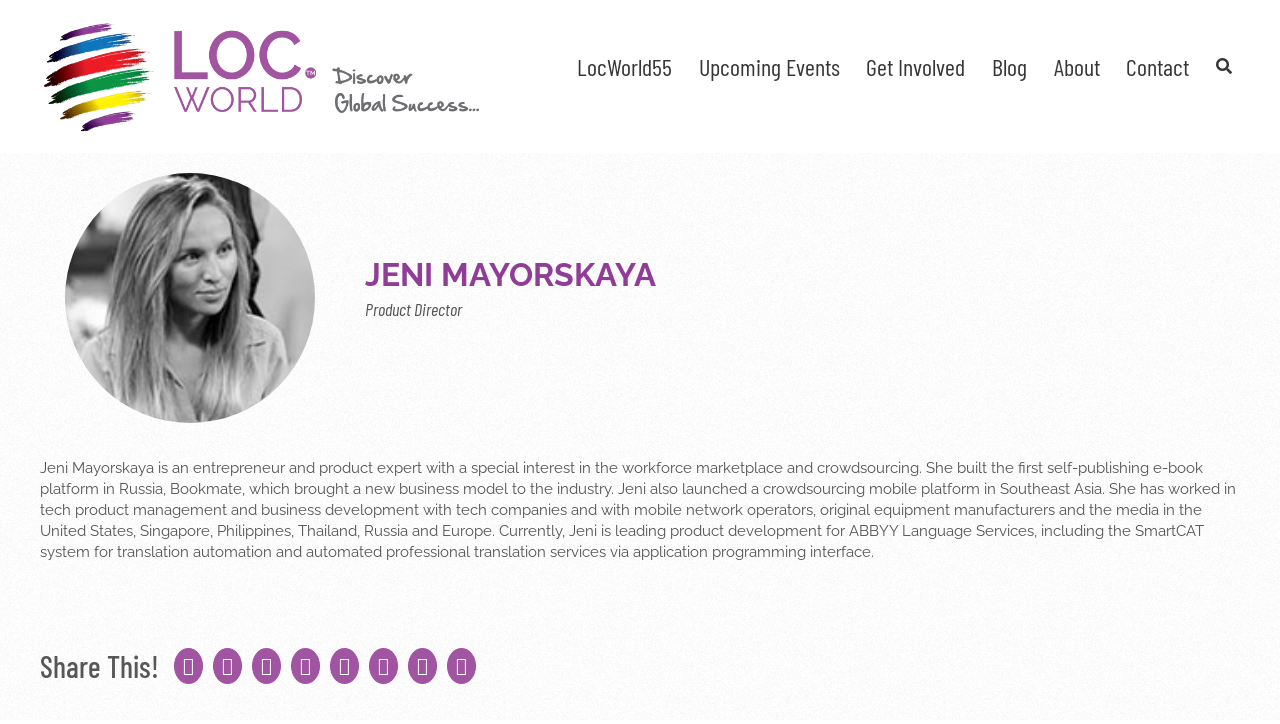

--- FILE ---
content_type: text/html; charset=UTF-8
request_url: https://locworld.com/speakers/jeni-mayorskaya/
body_size: 17689
content:
<!DOCTYPE html>
<html class="avada-html-layout-wide avada-html-header-position-top avada-html-has-bg-image" lang="en-US" prefix="og: http://ogp.me/ns# fb: http://ogp.me/ns/fb#">
<head>
	<meta http-equiv="X-UA-Compatible" content="IE=edge" />
	<meta http-equiv="Content-Type" content="text/html; charset=utf-8"/>
	<meta name="viewport" content="width=device-width, initial-scale=1" />
	<link rel="dns-prefetch" href="//cdn.hu-manity.co" />
<!-- Author Meta Tags by Molongui Authorship, visit: https://wordpress.org/plugins/molongui-authorship/ -->
<meta name="author" content="veseycreative">
<!-- /Molongui Authorship -->


		<!-- Cookie Compliance -->
		<script type="text/javascript">var huOptions = {"appID":"locworldcom-a4676b4","currentLanguage":"en","blocking":false,"globalCookie":false,"isAdmin":false,"privacyConsent":true,"forms":[]};</script>
		<script type="text/javascript" src="https://cdn.hu-manity.co/hu-banner.min.js"></script><meta name='robots' content='index, follow, max-image-preview:large, max-snippet:-1, max-video-preview:-1' />

	<!-- This site is optimized with the Yoast SEO Premium plugin v26.7 (Yoast SEO v26.7) - https://yoast.com/wordpress/plugins/seo/ -->
	<title>Jeni Mayorskaya - LocWorld</title>
	<link rel="canonical" href="https://locworld.com/speakers/jeni-mayorskaya/" />
	<meta property="og:locale" content="en_US" />
	<meta property="og:type" content="article" />
	<meta property="og:title" content="Jeni Mayorskaya" />
	<meta property="og:description" content="Jeni Mayorskaya is an entrepreneur and product expert with a special interest in the workforce marketplace and crowdsourcing. She built the first self-publishing e-book platform in Russia, Bookmate, which brought a new business model to the industry. Jeni also launched a crowdsourcing mobile platform in Southeast Asia. She has worked in tech product management and [&hellip;]" />
	<meta property="og:url" content="https://locworld.com/speakers/jeni-mayorskaya/" />
	<meta property="og:site_name" content="LocWorld" />
	<meta property="article:publisher" content="https://www.facebook.com/localizationworld" />
	<meta property="article:modified_time" content="2015-02-12T19:34:31+00:00" />
	<meta property="og:image" content="https://locworld.com/wp-content/uploads/2015/02/Mayorskaya.jpg" />
	<meta property="og:image:width" content="150" />
	<meta property="og:image:height" content="150" />
	<meta property="og:image:type" content="image/jpeg" />
	<meta name="twitter:card" content="summary_large_image" />
	<meta name="twitter:site" content="@LocWorld" />
	<meta name="twitter:label1" content="Est. reading time" />
	<meta name="twitter:data1" content="1 minute" />
	<script type="application/ld+json" class="yoast-schema-graph">{"@context":"https://schema.org","@graph":[{"@type":"WebPage","@id":"https://locworld.com/speakers/jeni-mayorskaya/","url":"https://locworld.com/speakers/jeni-mayorskaya/","name":"Jeni Mayorskaya - LocWorld","isPartOf":{"@id":"https://locworld.com/#website"},"primaryImageOfPage":{"@id":"https://locworld.com/speakers/jeni-mayorskaya/#primaryimage"},"image":{"@id":"https://locworld.com/speakers/jeni-mayorskaya/#primaryimage"},"thumbnailUrl":"https://locworld.com/wp-content/uploads/2015/02/Mayorskaya.jpg","datePublished":"2015-02-12T19:25:04+00:00","dateModified":"2015-02-12T19:34:31+00:00","breadcrumb":{"@id":"https://locworld.com/speakers/jeni-mayorskaya/#breadcrumb"},"inLanguage":"en-US","potentialAction":[{"@type":"ReadAction","target":["https://locworld.com/speakers/jeni-mayorskaya/"]}]},{"@type":"ImageObject","inLanguage":"en-US","@id":"https://locworld.com/speakers/jeni-mayorskaya/#primaryimage","url":"https://locworld.com/wp-content/uploads/2015/02/Mayorskaya.jpg","contentUrl":"https://locworld.com/wp-content/uploads/2015/02/Mayorskaya.jpg","width":150,"height":150,"caption":"Jeni Mayorskaya"},{"@type":"BreadcrumbList","@id":"https://locworld.com/speakers/jeni-mayorskaya/#breadcrumb","itemListElement":[{"@type":"ListItem","position":1,"name":"Home","item":"https://locworld.com/events/locworld55-dublin-2026/"},{"@type":"ListItem","position":2,"name":"Speakers","item":"https://locworld.com/speakers/"},{"@type":"ListItem","position":3,"name":"Jeni Mayorskaya"}]},{"@type":"WebSite","@id":"https://locworld.com/#website","url":"https://locworld.com/","name":"LocWorld","description":"Your Localization Conference &amp; Exhibition Series","publisher":{"@id":"https://locworld.com/#organization"},"potentialAction":[{"@type":"SearchAction","target":{"@type":"EntryPoint","urlTemplate":"https://locworld.com/?s={search_term_string}"},"query-input":{"@type":"PropertyValueSpecification","valueRequired":true,"valueName":"search_term_string"}}],"inLanguage":"en-US"},{"@type":"Organization","@id":"https://locworld.com/#organization","name":"LocWorld","url":"https://locworld.com/","logo":{"@type":"ImageObject","inLanguage":"en-US","@id":"https://locworld.com/#/schema/logo/image/","url":"https://locworld.com/wp-content/uploads/2021/07/locworld-main-logo-x2.png","contentUrl":"https://locworld.com/wp-content/uploads/2021/07/locworld-main-logo-x2.png","width":800,"height":200,"caption":"LocWorld"},"image":{"@id":"https://locworld.com/#/schema/logo/image/"},"sameAs":["https://www.facebook.com/localizationworld","https://x.com/LocWorld","https://twitter.com/LocWorld"]}]}</script>
	<!-- / Yoast SEO Premium plugin. -->


<link rel="alternate" type="application/rss+xml" title="LocWorld &raquo; Feed" href="https://locworld.com/feed/" />
<link rel="alternate" type="application/rss+xml" title="LocWorld &raquo; Comments Feed" href="https://locworld.com/comments/feed/" />
								<link rel="icon" href="https://locworld.com/wp-content/uploads/2014/10/locworld-favicon.png" type="image/png" />
		
					<!-- Apple Touch Icon -->
						<link rel="apple-touch-icon" sizes="180x180" href="https://locworld.com/wp-content/uploads/2014/10/AppIcon57x57@2x.png" type="image/png">
		
					<!-- Android Icon -->
						<link rel="icon" sizes="192x192" href="https://locworld.com/wp-content/uploads/2014/10/AppIcon57x57.png" type="image/png">
		
					<!-- MS Edge Icon -->
						<meta name="msapplication-TileImage" content="https://locworld.com/wp-content/uploads/2014/10/AppIcon72x72.png" type="image/png">
				<link rel="alternate" title="oEmbed (JSON)" type="application/json+oembed" href="https://locworld.com/wp-json/oembed/1.0/embed?url=https%3A%2F%2Flocworld.com%2Fspeakers%2Fjeni-mayorskaya%2F" />
<link rel="alternate" title="oEmbed (XML)" type="text/xml+oembed" href="https://locworld.com/wp-json/oembed/1.0/embed?url=https%3A%2F%2Flocworld.com%2Fspeakers%2Fjeni-mayorskaya%2F&#038;format=xml" />
					<meta name="description" content="Jeni Mayorskaya is an entrepreneur and product expert with a special interest in the workforce marketplace and crowdsourcing. She built the first self-publishing e-book platform in Russia, Bookmate, which brought a new business model to the industry. Jeni also launched a crowdsourcing mobile platform in Southeast Asia. She has worked in tech product management and"/>
				
		<meta property="og:locale" content="en_US"/>
		<meta property="og:type" content="article"/>
		<meta property="og:site_name" content="LocWorld"/>
		<meta property="og:title" content="Jeni Mayorskaya - LocWorld"/>
				<meta property="og:description" content="Jeni Mayorskaya is an entrepreneur and product expert with a special interest in the workforce marketplace and crowdsourcing. She built the first self-publishing e-book platform in Russia, Bookmate, which brought a new business model to the industry. Jeni also launched a crowdsourcing mobile platform in Southeast Asia. She has worked in tech product management and"/>
				<meta property="og:url" content="https://locworld.com/speakers/jeni-mayorskaya/"/>
													<meta property="article:modified_time" content="2015-02-12T19:34:31-08:00"/>
											<meta property="og:image" content="https://locworld.com/wp-content/uploads/2015/02/Mayorskaya.jpg"/>
		<meta property="og:image:width" content="150"/>
		<meta property="og:image:height" content="150"/>
		<meta property="og:image:type" content="image/jpeg"/>
				<style id='wp-img-auto-sizes-contain-inline-css' type='text/css'>
img:is([sizes=auto i],[sizes^="auto," i]){contain-intrinsic-size:3000px 1500px}
/*# sourceURL=wp-img-auto-sizes-contain-inline-css */
</style>
<link rel='stylesheet' id='conferencer-css' href='https://locworld.com/wp-content/plugins/conference/css/screen.css' type='text/css' media='all' />
<link rel='stylesheet' id='eeb-css-frontend-css' href='https://locworld.com/wp-content/plugins/email-encoder-bundle/assets/css/style.css' type='text/css' media='all' />
<link rel='stylesheet' id='fusion-dynamic-css-css' href='https://locworld.com/wp-content/uploads/fusion-styles/575adbe736ae7f5b279cfb209352c49e.min.css' type='text/css' media='all' />
<link rel='stylesheet' id='avada-fullwidth-md-css' href='https://locworld.com/wp-content/plugins/fusion-builder/assets/css/media/fullwidth-md.min.css' type='text/css' media='only screen and (max-width: 1024px)' />
<link rel='stylesheet' id='avada-fullwidth-sm-css' href='https://locworld.com/wp-content/plugins/fusion-builder/assets/css/media/fullwidth-sm.min.css' type='text/css' media='only screen and (max-width: 640px)' />
<link rel='stylesheet' id='awb-text-path-md-css' href='https://locworld.com/wp-content/plugins/fusion-builder/assets/css/media/awb-text-path-md.min.css' type='text/css' media='only screen and (max-width: 1024px)' />
<link rel='stylesheet' id='awb-text-path-sm-css' href='https://locworld.com/wp-content/plugins/fusion-builder/assets/css/media/awb-text-path-sm.min.css' type='text/css' media='only screen and (max-width: 640px)' />
<link rel='stylesheet' id='avada-icon-md-css' href='https://locworld.com/wp-content/plugins/fusion-builder/assets/css/media/icon-md.min.css' type='text/css' media='only screen and (max-width: 1024px)' />
<link rel='stylesheet' id='avada-icon-sm-css' href='https://locworld.com/wp-content/plugins/fusion-builder/assets/css/media/icon-sm.min.css' type='text/css' media='only screen and (max-width: 640px)' />
<link rel='stylesheet' id='avada-grid-md-css' href='https://locworld.com/wp-content/plugins/fusion-builder/assets/css/media/grid-md.min.css' type='text/css' media='only screen and (max-width: 1024px)' />
<link rel='stylesheet' id='avada-grid-sm-css' href='https://locworld.com/wp-content/plugins/fusion-builder/assets/css/media/grid-sm.min.css' type='text/css' media='only screen and (max-width: 640px)' />
<link rel='stylesheet' id='avada-image-md-css' href='https://locworld.com/wp-content/plugins/fusion-builder/assets/css/media/image-md.min.css' type='text/css' media='only screen and (max-width: 1024px)' />
<link rel='stylesheet' id='avada-image-sm-css' href='https://locworld.com/wp-content/plugins/fusion-builder/assets/css/media/image-sm.min.css' type='text/css' media='only screen and (max-width: 640px)' />
<link rel='stylesheet' id='avada-person-md-css' href='https://locworld.com/wp-content/plugins/fusion-builder/assets/css/media/person-md.min.css' type='text/css' media='only screen and (max-width: 1024px)' />
<link rel='stylesheet' id='avada-person-sm-css' href='https://locworld.com/wp-content/plugins/fusion-builder/assets/css/media/person-sm.min.css' type='text/css' media='only screen and (max-width: 640px)' />
<link rel='stylesheet' id='avada-section-separator-md-css' href='https://locworld.com/wp-content/plugins/fusion-builder/assets/css/media/section-separator-md.min.css' type='text/css' media='only screen and (max-width: 1024px)' />
<link rel='stylesheet' id='avada-section-separator-sm-css' href='https://locworld.com/wp-content/plugins/fusion-builder/assets/css/media/section-separator-sm.min.css' type='text/css' media='only screen and (max-width: 640px)' />
<link rel='stylesheet' id='avada-social-sharing-md-css' href='https://locworld.com/wp-content/plugins/fusion-builder/assets/css/media/social-sharing-md.min.css' type='text/css' media='only screen and (max-width: 1024px)' />
<link rel='stylesheet' id='avada-social-sharing-sm-css' href='https://locworld.com/wp-content/plugins/fusion-builder/assets/css/media/social-sharing-sm.min.css' type='text/css' media='only screen and (max-width: 640px)' />
<link rel='stylesheet' id='avada-social-links-md-css' href='https://locworld.com/wp-content/plugins/fusion-builder/assets/css/media/social-links-md.min.css' type='text/css' media='only screen and (max-width: 1024px)' />
<link rel='stylesheet' id='avada-social-links-sm-css' href='https://locworld.com/wp-content/plugins/fusion-builder/assets/css/media/social-links-sm.min.css' type='text/css' media='only screen and (max-width: 640px)' />
<link rel='stylesheet' id='avada-tabs-lg-min-css' href='https://locworld.com/wp-content/plugins/fusion-builder/assets/css/media/tabs-lg-min.min.css' type='text/css' media='only screen and (min-width: 640px)' />
<link rel='stylesheet' id='avada-tabs-lg-max-css' href='https://locworld.com/wp-content/plugins/fusion-builder/assets/css/media/tabs-lg-max.min.css' type='text/css' media='only screen and (max-width: 640px)' />
<link rel='stylesheet' id='avada-tabs-md-css' href='https://locworld.com/wp-content/plugins/fusion-builder/assets/css/media/tabs-md.min.css' type='text/css' media='only screen and (max-width: 1024px)' />
<link rel='stylesheet' id='avada-tabs-sm-css' href='https://locworld.com/wp-content/plugins/fusion-builder/assets/css/media/tabs-sm.min.css' type='text/css' media='only screen and (max-width: 640px)' />
<link rel='stylesheet' id='awb-text-md-css' href='https://locworld.com/wp-content/plugins/fusion-builder/assets/css/media/text-md.min.css' type='text/css' media='only screen and (max-width: 1024px)' />
<link rel='stylesheet' id='awb-text-sm-css' href='https://locworld.com/wp-content/plugins/fusion-builder/assets/css/media/text-sm.min.css' type='text/css' media='only screen and (max-width: 640px)' />
<link rel='stylesheet' id='awb-title-md-css' href='https://locworld.com/wp-content/plugins/fusion-builder/assets/css/media/title-md.min.css' type='text/css' media='only screen and (max-width: 1024px)' />
<link rel='stylesheet' id='awb-title-sm-css' href='https://locworld.com/wp-content/plugins/fusion-builder/assets/css/media/title-sm.min.css' type='text/css' media='only screen and (max-width: 640px)' />
<link rel='stylesheet' id='awb-post-card-image-sm-css' href='https://locworld.com/wp-content/plugins/fusion-builder/assets/css/media/post-card-image-sm.min.css' type='text/css' media='only screen and (max-width: 640px)' />
<link rel='stylesheet' id='avada-swiper-md-css' href='https://locworld.com/wp-content/plugins/fusion-builder/assets/css/media/swiper-md.min.css' type='text/css' media='only screen and (max-width: 1024px)' />
<link rel='stylesheet' id='avada-swiper-sm-css' href='https://locworld.com/wp-content/plugins/fusion-builder/assets/css/media/swiper-sm.min.css' type='text/css' media='only screen and (max-width: 640px)' />
<link rel='stylesheet' id='avada-post-cards-md-css' href='https://locworld.com/wp-content/plugins/fusion-builder/assets/css/media/post-cards-md.min.css' type='text/css' media='only screen and (max-width: 1024px)' />
<link rel='stylesheet' id='avada-post-cards-sm-css' href='https://locworld.com/wp-content/plugins/fusion-builder/assets/css/media/post-cards-sm.min.css' type='text/css' media='only screen and (max-width: 640px)' />
<link rel='stylesheet' id='avada-facebook-page-md-css' href='https://locworld.com/wp-content/plugins/fusion-builder/assets/css/media/facebook-page-md.min.css' type='text/css' media='only screen and (max-width: 1024px)' />
<link rel='stylesheet' id='avada-facebook-page-sm-css' href='https://locworld.com/wp-content/plugins/fusion-builder/assets/css/media/facebook-page-sm.min.css' type='text/css' media='only screen and (max-width: 640px)' />
<link rel='stylesheet' id='avada-twitter-timeline-md-css' href='https://locworld.com/wp-content/plugins/fusion-builder/assets/css/media/twitter-timeline-md.min.css' type='text/css' media='only screen and (max-width: 1024px)' />
<link rel='stylesheet' id='avada-twitter-timeline-sm-css' href='https://locworld.com/wp-content/plugins/fusion-builder/assets/css/media/twitter-timeline-sm.min.css' type='text/css' media='only screen and (max-width: 640px)' />
<link rel='stylesheet' id='avada-flickr-md-css' href='https://locworld.com/wp-content/plugins/fusion-builder/assets/css/media/flickr-md.min.css' type='text/css' media='only screen and (max-width: 1024px)' />
<link rel='stylesheet' id='avada-flickr-sm-css' href='https://locworld.com/wp-content/plugins/fusion-builder/assets/css/media/flickr-sm.min.css' type='text/css' media='only screen and (max-width: 640px)' />
<link rel='stylesheet' id='avada-tagcloud-md-css' href='https://locworld.com/wp-content/plugins/fusion-builder/assets/css/media/tagcloud-md.min.css' type='text/css' media='only screen and (max-width: 1024px)' />
<link rel='stylesheet' id='avada-tagcloud-sm-css' href='https://locworld.com/wp-content/plugins/fusion-builder/assets/css/media/tagcloud-sm.min.css' type='text/css' media='only screen and (max-width: 640px)' />
<link rel='stylesheet' id='avada-instagram-md-css' href='https://locworld.com/wp-content/plugins/fusion-builder/assets/css/media/instagram-md.min.css' type='text/css' media='only screen and (max-width: 1024px)' />
<link rel='stylesheet' id='avada-instagram-sm-css' href='https://locworld.com/wp-content/plugins/fusion-builder/assets/css/media/instagram-sm.min.css' type='text/css' media='only screen and (max-width: 640px)' />
<link rel='stylesheet' id='awb-meta-md-css' href='https://locworld.com/wp-content/plugins/fusion-builder/assets/css/media/meta-md.min.css' type='text/css' media='only screen and (max-width: 1024px)' />
<link rel='stylesheet' id='awb-meta-sm-css' href='https://locworld.com/wp-content/plugins/fusion-builder/assets/css/media/meta-sm.min.css' type='text/css' media='only screen and (max-width: 640px)' />
<link rel='stylesheet' id='awb-layout-colums-md-css' href='https://locworld.com/wp-content/plugins/fusion-builder/assets/css/media/layout-columns-md.min.css' type='text/css' media='only screen and (max-width: 1024px)' />
<link rel='stylesheet' id='awb-layout-colums-sm-css' href='https://locworld.com/wp-content/plugins/fusion-builder/assets/css/media/layout-columns-sm.min.css' type='text/css' media='only screen and (max-width: 640px)' />
<link rel='stylesheet' id='avada-max-1c-css' href='https://locworld.com/wp-content/themes/Avada/assets/css/media/max-1c.min.css' type='text/css' media='only screen and (max-width: 640px)' />
<link rel='stylesheet' id='avada-max-2c-css' href='https://locworld.com/wp-content/themes/Avada/assets/css/media/max-2c.min.css' type='text/css' media='only screen and (max-width: 712px)' />
<link rel='stylesheet' id='avada-min-2c-max-3c-css' href='https://locworld.com/wp-content/themes/Avada/assets/css/media/min-2c-max-3c.min.css' type='text/css' media='only screen and (min-width: 712px) and (max-width: 784px)' />
<link rel='stylesheet' id='avada-min-3c-max-4c-css' href='https://locworld.com/wp-content/themes/Avada/assets/css/media/min-3c-max-4c.min.css' type='text/css' media='only screen and (min-width: 784px) and (max-width: 856px)' />
<link rel='stylesheet' id='avada-min-4c-max-5c-css' href='https://locworld.com/wp-content/themes/Avada/assets/css/media/min-4c-max-5c.min.css' type='text/css' media='only screen and (min-width: 856px) and (max-width: 928px)' />
<link rel='stylesheet' id='avada-min-5c-max-6c-css' href='https://locworld.com/wp-content/themes/Avada/assets/css/media/min-5c-max-6c.min.css' type='text/css' media='only screen and (min-width: 928px) and (max-width: 1000px)' />
<link rel='stylesheet' id='avada-min-shbp-css' href='https://locworld.com/wp-content/themes/Avada/assets/css/media/min-shbp.min.css' type='text/css' media='only screen and (min-width: 1001px)' />
<link rel='stylesheet' id='avada-max-shbp-css' href='https://locworld.com/wp-content/themes/Avada/assets/css/media/max-shbp.min.css' type='text/css' media='only screen and (max-width: 1000px)' />
<link rel='stylesheet' id='avada-max-sh-shbp-css' href='https://locworld.com/wp-content/themes/Avada/assets/css/media/max-sh-shbp.min.css' type='text/css' media='only screen and (max-width: 1000px)' />
<link rel='stylesheet' id='avada-min-768-max-1024-p-css' href='https://locworld.com/wp-content/themes/Avada/assets/css/media/min-768-max-1024-p.min.css' type='text/css' media='only screen and (min-device-width: 768px) and (max-device-width: 1024px) and (orientation: portrait)' />
<link rel='stylesheet' id='avada-min-768-max-1024-l-css' href='https://locworld.com/wp-content/themes/Avada/assets/css/media/min-768-max-1024-l.min.css' type='text/css' media='only screen and (min-device-width: 768px) and (max-device-width: 1024px) and (orientation: landscape)' />
<link rel='stylesheet' id='avada-max-sh-cbp-css' href='https://locworld.com/wp-content/themes/Avada/assets/css/media/max-sh-cbp.min.css' type='text/css' media='only screen and (max-width: 800px)' />
<link rel='stylesheet' id='avada-max-sh-sbp-css' href='https://locworld.com/wp-content/themes/Avada/assets/css/media/max-sh-sbp.min.css' type='text/css' media='only screen and (max-width: 800px)' />
<link rel='stylesheet' id='avada-max-sh-640-css' href='https://locworld.com/wp-content/themes/Avada/assets/css/media/max-sh-640.min.css' type='text/css' media='only screen and (max-width: 640px)' />
<link rel='stylesheet' id='avada-max-shbp-18-css' href='https://locworld.com/wp-content/themes/Avada/assets/css/media/max-shbp-18.min.css' type='text/css' media='only screen and (max-width: 982px)' />
<link rel='stylesheet' id='avada-max-shbp-32-css' href='https://locworld.com/wp-content/themes/Avada/assets/css/media/max-shbp-32.min.css' type='text/css' media='only screen and (max-width: 968px)' />
<link rel='stylesheet' id='avada-min-sh-cbp-css' href='https://locworld.com/wp-content/themes/Avada/assets/css/media/min-sh-cbp.min.css' type='text/css' media='only screen and (min-width: 800px)' />
<link rel='stylesheet' id='avada-max-640-css' href='https://locworld.com/wp-content/themes/Avada/assets/css/media/max-640.min.css' type='text/css' media='only screen and (max-device-width: 640px)' />
<link rel='stylesheet' id='avada-max-main-css' href='https://locworld.com/wp-content/themes/Avada/assets/css/media/max-main.min.css' type='text/css' media='only screen and (max-width: 1000px)' />
<link rel='stylesheet' id='avada-max-cbp-css' href='https://locworld.com/wp-content/themes/Avada/assets/css/media/max-cbp.min.css' type='text/css' media='only screen and (max-width: 800px)' />
<link rel='stylesheet' id='avada-max-640-gravity-css' href='https://locworld.com/wp-content/themes/Avada/assets/css/media/max-640-gravity.min.css' type='text/css' media='only screen and (max-device-width: 640px)' />
<link rel='stylesheet' id='avada-max-sh-cbp-gravity-css' href='https://locworld.com/wp-content/themes/Avada/assets/css/media/max-sh-cbp-gravity.min.css' type='text/css' media='only screen and (max-width: 800px)' />
<link rel='stylesheet' id='avada-max-sh-cbp-social-sharing-css' href='https://locworld.com/wp-content/themes/Avada/assets/css/media/max-sh-cbp-social-sharing.min.css' type='text/css' media='only screen and (max-width: 800px)' />
<link rel='stylesheet' id='fb-max-sh-cbp-css' href='https://locworld.com/wp-content/plugins/fusion-builder/assets/css/media/max-sh-cbp.min.css' type='text/css' media='only screen and (max-width: 800px)' />
<link rel='stylesheet' id='fb-min-768-max-1024-p-css' href='https://locworld.com/wp-content/plugins/fusion-builder/assets/css/media/min-768-max-1024-p.min.css' type='text/css' media='only screen and (min-device-width: 768px) and (max-device-width: 1024px) and (orientation: portrait)' />
<link rel='stylesheet' id='fb-max-640-css' href='https://locworld.com/wp-content/plugins/fusion-builder/assets/css/media/max-640.min.css' type='text/css' media='only screen and (max-device-width: 640px)' />
<link rel='stylesheet' id='fb-max-1c-css' href='https://locworld.com/wp-content/plugins/fusion-builder/assets/css/media/max-1c.css' type='text/css' media='only screen and (max-width: 640px)' />
<link rel='stylesheet' id='fb-max-2c-css' href='https://locworld.com/wp-content/plugins/fusion-builder/assets/css/media/max-2c.css' type='text/css' media='only screen and (max-width: 712px)' />
<link rel='stylesheet' id='fb-min-2c-max-3c-css' href='https://locworld.com/wp-content/plugins/fusion-builder/assets/css/media/min-2c-max-3c.css' type='text/css' media='only screen and (min-width: 712px) and (max-width: 784px)' />
<link rel='stylesheet' id='fb-min-3c-max-4c-css' href='https://locworld.com/wp-content/plugins/fusion-builder/assets/css/media/min-3c-max-4c.css' type='text/css' media='only screen and (min-width: 784px) and (max-width: 856px)' />
<link rel='stylesheet' id='fb-min-4c-max-5c-css' href='https://locworld.com/wp-content/plugins/fusion-builder/assets/css/media/min-4c-max-5c.css' type='text/css' media='only screen and (min-width: 856px) and (max-width: 928px)' />
<link rel='stylesheet' id='fb-min-5c-max-6c-css' href='https://locworld.com/wp-content/plugins/fusion-builder/assets/css/media/min-5c-max-6c.css' type='text/css' media='only screen and (min-width: 928px) and (max-width: 1000px)' />
<script type="text/javascript" src="https://locworld.com/wp-includes/js/jquery/jquery.min.js" id="jquery-core-js"></script>
<script type="text/javascript" src="https://locworld.com/wp-content/plugins/email-encoder-bundle/assets/js/custom.js" id="eeb-js-frontend-js"></script>
<link rel="https://api.w.org/" href="https://locworld.com/wp-json/" /><link rel="EditURI" type="application/rsd+xml" title="RSD" href="https://locworld.com/xmlrpc.php?rsd" />
<meta name="generator" content="WordPress 6.9" />
<link rel='shortlink' href='https://locworld.com/?p=12428' />
            <style>
                .molongui-disabled-link
                {
                    border-bottom: none !important;
                    text-decoration: none !important;
                    color: inherit !important;
                    cursor: inherit !important;
                }
                .molongui-disabled-link:hover,
                .molongui-disabled-link:hover span
                {
                    border-bottom: none !important;
                    text-decoration: none !important;
                    color: inherit !important;
                    cursor: inherit !important;
                }
            </style>
            <link rel="preload" href="https://fonts.gstatic.com/s/barlowcondensed/v13/HTx3L3I-JCGChYJ8VI-L6OO_au7B6xHT2g.woff2" as="font" type="font/woff2" crossorigin><link rel="preload" href="https://fonts.gstatic.com/s/raleway/v37/1Ptug8zYS_SKggPNyC0ITw.woff2" as="font" type="font/woff2" crossorigin><style type="text/css" id="css-fb-visibility">@media screen and (max-width: 640px){.fusion-no-small-visibility{display:none !important;}body .sm-text-align-center{text-align:center !important;}body .sm-text-align-left{text-align:left !important;}body .sm-text-align-right{text-align:right !important;}body .sm-text-align-justify{text-align:justify !important;}body .sm-flex-align-center{justify-content:center !important;}body .sm-flex-align-flex-start{justify-content:flex-start !important;}body .sm-flex-align-flex-end{justify-content:flex-end !important;}body .sm-mx-auto{margin-left:auto !important;margin-right:auto !important;}body .sm-ml-auto{margin-left:auto !important;}body .sm-mr-auto{margin-right:auto !important;}body .fusion-absolute-position-small{position:absolute;width:100%;}.awb-sticky.awb-sticky-small{ position: sticky; top: var(--awb-sticky-offset,0); }}@media screen and (min-width: 641px) and (max-width: 1024px){.fusion-no-medium-visibility{display:none !important;}body .md-text-align-center{text-align:center !important;}body .md-text-align-left{text-align:left !important;}body .md-text-align-right{text-align:right !important;}body .md-text-align-justify{text-align:justify !important;}body .md-flex-align-center{justify-content:center !important;}body .md-flex-align-flex-start{justify-content:flex-start !important;}body .md-flex-align-flex-end{justify-content:flex-end !important;}body .md-mx-auto{margin-left:auto !important;margin-right:auto !important;}body .md-ml-auto{margin-left:auto !important;}body .md-mr-auto{margin-right:auto !important;}body .fusion-absolute-position-medium{position:absolute;width:100%;}.awb-sticky.awb-sticky-medium{ position: sticky; top: var(--awb-sticky-offset,0); }}@media screen and (min-width: 1025px){.fusion-no-large-visibility{display:none !important;}body .lg-text-align-center{text-align:center !important;}body .lg-text-align-left{text-align:left !important;}body .lg-text-align-right{text-align:right !important;}body .lg-text-align-justify{text-align:justify !important;}body .lg-flex-align-center{justify-content:center !important;}body .lg-flex-align-flex-start{justify-content:flex-start !important;}body .lg-flex-align-flex-end{justify-content:flex-end !important;}body .lg-mx-auto{margin-left:auto !important;margin-right:auto !important;}body .lg-ml-auto{margin-left:auto !important;}body .lg-mr-auto{margin-right:auto !important;}body .fusion-absolute-position-large{position:absolute;width:100%;}.awb-sticky.awb-sticky-large{ position: sticky; top: var(--awb-sticky-offset,0); }}</style>		<script type="text/javascript">
			var doc = document.documentElement;
			doc.setAttribute( 'data-useragent', navigator.userAgent );
		</script>
		<!-- Global site tag (gtag.js) - Google Analytics -->
<script async src="https://www.googletagmanager.com/gtag/js?id=UA-9411553-2"></script>
<script>
  window.dataLayer = window.dataLayer || [];
  function gtag(){dataLayer.push(arguments);}
  gtag('js', new Date());

  gtag('config', 'UA-9411553-2');
</script>
	<link rel="stylesheet" href="https://use.fontawesome.com/releases/v5.7.2/css/all.css" integrity="sha384-fnmOCqbTlWIlj8LyTjo7mOUStjsKC4pOpQbqyi7RrhN7udi9RwhKkMHpvLbHG9Sr" crossorigin="anonymous">
<script src="https://www.google.com/recaptcha/api.js" async defer></script>
<link rel="stylesheet" href="https://locworld.com/owlcarousel/owl.carousel.min.css">
<link rel="stylesheet" href="https://locworld.com/owlcarousel/owl.theme.default.css"><style id='global-styles-inline-css' type='text/css'>
:root{--wp--preset--aspect-ratio--square: 1;--wp--preset--aspect-ratio--4-3: 4/3;--wp--preset--aspect-ratio--3-4: 3/4;--wp--preset--aspect-ratio--3-2: 3/2;--wp--preset--aspect-ratio--2-3: 2/3;--wp--preset--aspect-ratio--16-9: 16/9;--wp--preset--aspect-ratio--9-16: 9/16;--wp--preset--color--black: #000000;--wp--preset--color--cyan-bluish-gray: #abb8c3;--wp--preset--color--white: #ffffff;--wp--preset--color--pale-pink: #f78da7;--wp--preset--color--vivid-red: #cf2e2e;--wp--preset--color--luminous-vivid-orange: #ff6900;--wp--preset--color--luminous-vivid-amber: #fcb900;--wp--preset--color--light-green-cyan: #7bdcb5;--wp--preset--color--vivid-green-cyan: #00d084;--wp--preset--color--pale-cyan-blue: #8ed1fc;--wp--preset--color--vivid-cyan-blue: #0693e3;--wp--preset--color--vivid-purple: #9b51e0;--wp--preset--color--awb-color-1: #ffffff;--wp--preset--color--awb-color-2: #f6f6f6;--wp--preset--color--awb-color-3: #e0dede;--wp--preset--color--awb-color-4: #bcbec0;--wp--preset--color--awb-color-5: #a154a1;--wp--preset--color--awb-color-6: #903d97;--wp--preset--color--awb-color-7: #373737;--wp--preset--color--awb-color-8: #333333;--wp--preset--color--awb-color-custom-10: #ebeaea;--wp--preset--color--awb-color-custom-11: #000000;--wp--preset--color--awb-color-custom-12: #934c93;--wp--preset--color--awb-color-custom-13: #747474;--wp--preset--color--awb-color-custom-14: rgba(0,0,0,0.1);--wp--preset--color--awb-color-custom-15: #868686;--wp--preset--color--awb-color-custom-16: #890096;--wp--preset--color--awb-color-custom-17: rgba(0,0,0,0.15);--wp--preset--color--awb-color-custom-18: rgba(235,234,234,0.8);--wp--preset--color--awb-color-custom-19: rgba(0,0,0,0.3);--wp--preset--color--awb-color-custom-21: #e2e2e2;--wp--preset--gradient--vivid-cyan-blue-to-vivid-purple: linear-gradient(135deg,rgb(6,147,227) 0%,rgb(155,81,224) 100%);--wp--preset--gradient--light-green-cyan-to-vivid-green-cyan: linear-gradient(135deg,rgb(122,220,180) 0%,rgb(0,208,130) 100%);--wp--preset--gradient--luminous-vivid-amber-to-luminous-vivid-orange: linear-gradient(135deg,rgb(252,185,0) 0%,rgb(255,105,0) 100%);--wp--preset--gradient--luminous-vivid-orange-to-vivid-red: linear-gradient(135deg,rgb(255,105,0) 0%,rgb(207,46,46) 100%);--wp--preset--gradient--very-light-gray-to-cyan-bluish-gray: linear-gradient(135deg,rgb(238,238,238) 0%,rgb(169,184,195) 100%);--wp--preset--gradient--cool-to-warm-spectrum: linear-gradient(135deg,rgb(74,234,220) 0%,rgb(151,120,209) 20%,rgb(207,42,186) 40%,rgb(238,44,130) 60%,rgb(251,105,98) 80%,rgb(254,248,76) 100%);--wp--preset--gradient--blush-light-purple: linear-gradient(135deg,rgb(255,206,236) 0%,rgb(152,150,240) 100%);--wp--preset--gradient--blush-bordeaux: linear-gradient(135deg,rgb(254,205,165) 0%,rgb(254,45,45) 50%,rgb(107,0,62) 100%);--wp--preset--gradient--luminous-dusk: linear-gradient(135deg,rgb(255,203,112) 0%,rgb(199,81,192) 50%,rgb(65,88,208) 100%);--wp--preset--gradient--pale-ocean: linear-gradient(135deg,rgb(255,245,203) 0%,rgb(182,227,212) 50%,rgb(51,167,181) 100%);--wp--preset--gradient--electric-grass: linear-gradient(135deg,rgb(202,248,128) 0%,rgb(113,206,126) 100%);--wp--preset--gradient--midnight: linear-gradient(135deg,rgb(2,3,129) 0%,rgb(40,116,252) 100%);--wp--preset--font-size--small: 11.25px;--wp--preset--font-size--medium: 20px;--wp--preset--font-size--large: 22.5px;--wp--preset--font-size--x-large: 42px;--wp--preset--font-size--normal: 15px;--wp--preset--font-size--xlarge: 30px;--wp--preset--font-size--huge: 45px;--wp--preset--spacing--20: 0.44rem;--wp--preset--spacing--30: 0.67rem;--wp--preset--spacing--40: 1rem;--wp--preset--spacing--50: 1.5rem;--wp--preset--spacing--60: 2.25rem;--wp--preset--spacing--70: 3.38rem;--wp--preset--spacing--80: 5.06rem;--wp--preset--shadow--natural: 6px 6px 9px rgba(0, 0, 0, 0.2);--wp--preset--shadow--deep: 12px 12px 50px rgba(0, 0, 0, 0.4);--wp--preset--shadow--sharp: 6px 6px 0px rgba(0, 0, 0, 0.2);--wp--preset--shadow--outlined: 6px 6px 0px -3px rgb(255, 255, 255), 6px 6px rgb(0, 0, 0);--wp--preset--shadow--crisp: 6px 6px 0px rgb(0, 0, 0);}:where(.is-layout-flex){gap: 0.5em;}:where(.is-layout-grid){gap: 0.5em;}body .is-layout-flex{display: flex;}.is-layout-flex{flex-wrap: wrap;align-items: center;}.is-layout-flex > :is(*, div){margin: 0;}body .is-layout-grid{display: grid;}.is-layout-grid > :is(*, div){margin: 0;}:where(.wp-block-columns.is-layout-flex){gap: 2em;}:where(.wp-block-columns.is-layout-grid){gap: 2em;}:where(.wp-block-post-template.is-layout-flex){gap: 1.25em;}:where(.wp-block-post-template.is-layout-grid){gap: 1.25em;}.has-black-color{color: var(--wp--preset--color--black) !important;}.has-cyan-bluish-gray-color{color: var(--wp--preset--color--cyan-bluish-gray) !important;}.has-white-color{color: var(--wp--preset--color--white) !important;}.has-pale-pink-color{color: var(--wp--preset--color--pale-pink) !important;}.has-vivid-red-color{color: var(--wp--preset--color--vivid-red) !important;}.has-luminous-vivid-orange-color{color: var(--wp--preset--color--luminous-vivid-orange) !important;}.has-luminous-vivid-amber-color{color: var(--wp--preset--color--luminous-vivid-amber) !important;}.has-light-green-cyan-color{color: var(--wp--preset--color--light-green-cyan) !important;}.has-vivid-green-cyan-color{color: var(--wp--preset--color--vivid-green-cyan) !important;}.has-pale-cyan-blue-color{color: var(--wp--preset--color--pale-cyan-blue) !important;}.has-vivid-cyan-blue-color{color: var(--wp--preset--color--vivid-cyan-blue) !important;}.has-vivid-purple-color{color: var(--wp--preset--color--vivid-purple) !important;}.has-black-background-color{background-color: var(--wp--preset--color--black) !important;}.has-cyan-bluish-gray-background-color{background-color: var(--wp--preset--color--cyan-bluish-gray) !important;}.has-white-background-color{background-color: var(--wp--preset--color--white) !important;}.has-pale-pink-background-color{background-color: var(--wp--preset--color--pale-pink) !important;}.has-vivid-red-background-color{background-color: var(--wp--preset--color--vivid-red) !important;}.has-luminous-vivid-orange-background-color{background-color: var(--wp--preset--color--luminous-vivid-orange) !important;}.has-luminous-vivid-amber-background-color{background-color: var(--wp--preset--color--luminous-vivid-amber) !important;}.has-light-green-cyan-background-color{background-color: var(--wp--preset--color--light-green-cyan) !important;}.has-vivid-green-cyan-background-color{background-color: var(--wp--preset--color--vivid-green-cyan) !important;}.has-pale-cyan-blue-background-color{background-color: var(--wp--preset--color--pale-cyan-blue) !important;}.has-vivid-cyan-blue-background-color{background-color: var(--wp--preset--color--vivid-cyan-blue) !important;}.has-vivid-purple-background-color{background-color: var(--wp--preset--color--vivid-purple) !important;}.has-black-border-color{border-color: var(--wp--preset--color--black) !important;}.has-cyan-bluish-gray-border-color{border-color: var(--wp--preset--color--cyan-bluish-gray) !important;}.has-white-border-color{border-color: var(--wp--preset--color--white) !important;}.has-pale-pink-border-color{border-color: var(--wp--preset--color--pale-pink) !important;}.has-vivid-red-border-color{border-color: var(--wp--preset--color--vivid-red) !important;}.has-luminous-vivid-orange-border-color{border-color: var(--wp--preset--color--luminous-vivid-orange) !important;}.has-luminous-vivid-amber-border-color{border-color: var(--wp--preset--color--luminous-vivid-amber) !important;}.has-light-green-cyan-border-color{border-color: var(--wp--preset--color--light-green-cyan) !important;}.has-vivid-green-cyan-border-color{border-color: var(--wp--preset--color--vivid-green-cyan) !important;}.has-pale-cyan-blue-border-color{border-color: var(--wp--preset--color--pale-cyan-blue) !important;}.has-vivid-cyan-blue-border-color{border-color: var(--wp--preset--color--vivid-cyan-blue) !important;}.has-vivid-purple-border-color{border-color: var(--wp--preset--color--vivid-purple) !important;}.has-vivid-cyan-blue-to-vivid-purple-gradient-background{background: var(--wp--preset--gradient--vivid-cyan-blue-to-vivid-purple) !important;}.has-light-green-cyan-to-vivid-green-cyan-gradient-background{background: var(--wp--preset--gradient--light-green-cyan-to-vivid-green-cyan) !important;}.has-luminous-vivid-amber-to-luminous-vivid-orange-gradient-background{background: var(--wp--preset--gradient--luminous-vivid-amber-to-luminous-vivid-orange) !important;}.has-luminous-vivid-orange-to-vivid-red-gradient-background{background: var(--wp--preset--gradient--luminous-vivid-orange-to-vivid-red) !important;}.has-very-light-gray-to-cyan-bluish-gray-gradient-background{background: var(--wp--preset--gradient--very-light-gray-to-cyan-bluish-gray) !important;}.has-cool-to-warm-spectrum-gradient-background{background: var(--wp--preset--gradient--cool-to-warm-spectrum) !important;}.has-blush-light-purple-gradient-background{background: var(--wp--preset--gradient--blush-light-purple) !important;}.has-blush-bordeaux-gradient-background{background: var(--wp--preset--gradient--blush-bordeaux) !important;}.has-luminous-dusk-gradient-background{background: var(--wp--preset--gradient--luminous-dusk) !important;}.has-pale-ocean-gradient-background{background: var(--wp--preset--gradient--pale-ocean) !important;}.has-electric-grass-gradient-background{background: var(--wp--preset--gradient--electric-grass) !important;}.has-midnight-gradient-background{background: var(--wp--preset--gradient--midnight) !important;}.has-small-font-size{font-size: var(--wp--preset--font-size--small) !important;}.has-medium-font-size{font-size: var(--wp--preset--font-size--medium) !important;}.has-large-font-size{font-size: var(--wp--preset--font-size--large) !important;}.has-x-large-font-size{font-size: var(--wp--preset--font-size--x-large) !important;}
/*# sourceURL=global-styles-inline-css */
</style>
<style id='wp-block-library-inline-css' type='text/css'>
:root{--wp-block-synced-color:#7a00df;--wp-block-synced-color--rgb:122,0,223;--wp-bound-block-color:var(--wp-block-synced-color);--wp-editor-canvas-background:#ddd;--wp-admin-theme-color:#007cba;--wp-admin-theme-color--rgb:0,124,186;--wp-admin-theme-color-darker-10:#006ba1;--wp-admin-theme-color-darker-10--rgb:0,107,160.5;--wp-admin-theme-color-darker-20:#005a87;--wp-admin-theme-color-darker-20--rgb:0,90,135;--wp-admin-border-width-focus:2px}@media (min-resolution:192dpi){:root{--wp-admin-border-width-focus:1.5px}}.wp-element-button{cursor:pointer}:root .has-very-light-gray-background-color{background-color:#eee}:root .has-very-dark-gray-background-color{background-color:#313131}:root .has-very-light-gray-color{color:#eee}:root .has-very-dark-gray-color{color:#313131}:root .has-vivid-green-cyan-to-vivid-cyan-blue-gradient-background{background:linear-gradient(135deg,#00d084,#0693e3)}:root .has-purple-crush-gradient-background{background:linear-gradient(135deg,#34e2e4,#4721fb 50%,#ab1dfe)}:root .has-hazy-dawn-gradient-background{background:linear-gradient(135deg,#faaca8,#dad0ec)}:root .has-subdued-olive-gradient-background{background:linear-gradient(135deg,#fafae1,#67a671)}:root .has-atomic-cream-gradient-background{background:linear-gradient(135deg,#fdd79a,#004a59)}:root .has-nightshade-gradient-background{background:linear-gradient(135deg,#330968,#31cdcf)}:root .has-midnight-gradient-background{background:linear-gradient(135deg,#020381,#2874fc)}:root{--wp--preset--font-size--normal:16px;--wp--preset--font-size--huge:42px}.has-regular-font-size{font-size:1em}.has-larger-font-size{font-size:2.625em}.has-normal-font-size{font-size:var(--wp--preset--font-size--normal)}.has-huge-font-size{font-size:var(--wp--preset--font-size--huge)}.has-text-align-center{text-align:center}.has-text-align-left{text-align:left}.has-text-align-right{text-align:right}.has-fit-text{white-space:nowrap!important}#end-resizable-editor-section{display:none}.aligncenter{clear:both}.items-justified-left{justify-content:flex-start}.items-justified-center{justify-content:center}.items-justified-right{justify-content:flex-end}.items-justified-space-between{justify-content:space-between}.screen-reader-text{border:0;clip-path:inset(50%);height:1px;margin:-1px;overflow:hidden;padding:0;position:absolute;width:1px;word-wrap:normal!important}.screen-reader-text:focus{background-color:#ddd;clip-path:none;color:#444;display:block;font-size:1em;height:auto;left:5px;line-height:normal;padding:15px 23px 14px;text-decoration:none;top:5px;width:auto;z-index:100000}html :where(.has-border-color){border-style:solid}html :where([style*=border-top-color]){border-top-style:solid}html :where([style*=border-right-color]){border-right-style:solid}html :where([style*=border-bottom-color]){border-bottom-style:solid}html :where([style*=border-left-color]){border-left-style:solid}html :where([style*=border-width]){border-style:solid}html :where([style*=border-top-width]){border-top-style:solid}html :where([style*=border-right-width]){border-right-style:solid}html :where([style*=border-bottom-width]){border-bottom-style:solid}html :where([style*=border-left-width]){border-left-style:solid}html :where(img[class*=wp-image-]){height:auto;max-width:100%}:where(figure){margin:0 0 1em}html :where(.is-position-sticky){--wp-admin--admin-bar--position-offset:var(--wp-admin--admin-bar--height,0px)}@media screen and (max-width:600px){html :where(.is-position-sticky){--wp-admin--admin-bar--position-offset:0px}}
/*wp_block_styles_on_demand_placeholder:696ee61c7ebd3*/
/*# sourceURL=wp-block-library-inline-css */
</style>
<style id='wp-block-library-theme-inline-css' type='text/css'>
.wp-block-audio :where(figcaption){color:#555;font-size:13px;text-align:center}.is-dark-theme .wp-block-audio :where(figcaption){color:#ffffffa6}.wp-block-audio{margin:0 0 1em}.wp-block-code{border:1px solid #ccc;border-radius:4px;font-family:Menlo,Consolas,monaco,monospace;padding:.8em 1em}.wp-block-embed :where(figcaption){color:#555;font-size:13px;text-align:center}.is-dark-theme .wp-block-embed :where(figcaption){color:#ffffffa6}.wp-block-embed{margin:0 0 1em}.blocks-gallery-caption{color:#555;font-size:13px;text-align:center}.is-dark-theme .blocks-gallery-caption{color:#ffffffa6}:root :where(.wp-block-image figcaption){color:#555;font-size:13px;text-align:center}.is-dark-theme :root :where(.wp-block-image figcaption){color:#ffffffa6}.wp-block-image{margin:0 0 1em}.wp-block-pullquote{border-bottom:4px solid;border-top:4px solid;color:currentColor;margin-bottom:1.75em}.wp-block-pullquote :where(cite),.wp-block-pullquote :where(footer),.wp-block-pullquote__citation{color:currentColor;font-size:.8125em;font-style:normal;text-transform:uppercase}.wp-block-quote{border-left:.25em solid;margin:0 0 1.75em;padding-left:1em}.wp-block-quote cite,.wp-block-quote footer{color:currentColor;font-size:.8125em;font-style:normal;position:relative}.wp-block-quote:where(.has-text-align-right){border-left:none;border-right:.25em solid;padding-left:0;padding-right:1em}.wp-block-quote:where(.has-text-align-center){border:none;padding-left:0}.wp-block-quote.is-large,.wp-block-quote.is-style-large,.wp-block-quote:where(.is-style-plain){border:none}.wp-block-search .wp-block-search__label{font-weight:700}.wp-block-search__button{border:1px solid #ccc;padding:.375em .625em}:where(.wp-block-group.has-background){padding:1.25em 2.375em}.wp-block-separator.has-css-opacity{opacity:.4}.wp-block-separator{border:none;border-bottom:2px solid;margin-left:auto;margin-right:auto}.wp-block-separator.has-alpha-channel-opacity{opacity:1}.wp-block-separator:not(.is-style-wide):not(.is-style-dots){width:100px}.wp-block-separator.has-background:not(.is-style-dots){border-bottom:none;height:1px}.wp-block-separator.has-background:not(.is-style-wide):not(.is-style-dots){height:2px}.wp-block-table{margin:0 0 1em}.wp-block-table td,.wp-block-table th{word-break:normal}.wp-block-table :where(figcaption){color:#555;font-size:13px;text-align:center}.is-dark-theme .wp-block-table :where(figcaption){color:#ffffffa6}.wp-block-video :where(figcaption){color:#555;font-size:13px;text-align:center}.is-dark-theme .wp-block-video :where(figcaption){color:#ffffffa6}.wp-block-video{margin:0 0 1em}:root :where(.wp-block-template-part.has-background){margin-bottom:0;margin-top:0;padding:1.25em 2.375em}
/*# sourceURL=/wp-includes/css/dist/block-library/theme.min.css */
</style>
<style id='classic-theme-styles-inline-css' type='text/css'>
/*! This file is auto-generated */
.wp-block-button__link{color:#fff;background-color:#32373c;border-radius:9999px;box-shadow:none;text-decoration:none;padding:calc(.667em + 2px) calc(1.333em + 2px);font-size:1.125em}.wp-block-file__button{background:#32373c;color:#fff;text-decoration:none}
/*# sourceURL=/wp-includes/css/classic-themes.min.css */
</style>
</head>

<body class="wp-singular speaker-template-default single single-speaker postid-12428 wp-theme-Avada wp-child-theme-LocWorld cookies-not-set awb-no-sidebars fusion-image-hovers fusion-pagination-sizing fusion-button_type-flat fusion-button_span-no fusion-button_gradient-linear avada-image-rollover-circle-yes avada-image-rollover-no fusion-body ltr fusion-sticky-header fusion-sub-menu-fade mobile-logo-pos-left layout-wide-mode avada-has-boxed-modal-shadow-none layout-scroll-offset-full avada-has-zero-margin-offset-top fusion-top-header menu-text-align-left mobile-menu-design-classic fusion-show-pagination-text fusion-header-layout-v1 avada-responsive avada-footer-fx-none avada-menu-highlight-style-background fusion-search-form-clean fusion-main-menu-search-dropdown fusion-avatar-square avada-sticky-shrinkage avada-blog-layout-large avada-blog-archive-layout-large avada-header-shadow-no avada-menu-icon-position-left avada-has-megamenu-shadow avada-has-main-nav-search-icon avada-has-100-footer avada-has-breadcrumb-mobile-hidden avada-has-titlebar-hide avada-social-full-transparent avada-content-bg-not-opaque avada-has-pagination-padding avada-flyout-menu-direction-fade avada-ec-views-v1" data-awb-post-id="12428">
		<a class="skip-link screen-reader-text" href="#content">Skip to content</a>

	<div id="boxed-wrapper">
		
		<div id="wrapper" class="fusion-wrapper">
			<div id="home" style="position:relative;top:-1px;"></div>
												<div class="fusion-tb-header"><div class="fusion-fullwidth fullwidth-box fusion-builder-row-1 fusion-flex-container has-pattern-background has-mask-background nonhundred-percent-fullwidth non-hundred-percent-height-scrolling fusion-custom-z-index" style="--awb-border-radius-top-left:0px;--awb-border-radius-top-right:0px;--awb-border-radius-bottom-right:0px;--awb-border-radius-bottom-left:0px;--awb-z-index:100;--awb-padding-right-medium:30px;--awb-padding-left-medium:30px;--awb-padding-right-small:30px;--awb-padding-left-small:30px;--awb-background-color:#ffffff;--awb-flex-wrap:wrap;" ><div class="fusion-builder-row fusion-row fusion-flex-align-items-center fusion-flex-content-wrap" style="max-width:1248px;margin-left: calc(-4% / 2 );margin-right: calc(-4% / 2 );"><div class="fusion-layout-column fusion_builder_column fusion-builder-column-0 fusion_builder_column_2_5 2_5 fusion-flex-column" style="--awb-bg-size:cover;--awb-width-large:40%;--awb-margin-top-large:20px;--awb-spacing-right-large:4.8%;--awb-margin-bottom-large:20px;--awb-spacing-left-large:4.8%;--awb-width-medium:50%;--awb-order-medium:0;--awb-spacing-right-medium:3.84%;--awb-spacing-left-medium:3.84%;--awb-width-small:66.666666666667%;--awb-order-small:0;--awb-spacing-right-small:2.88%;--awb-spacing-left-small:2.88%;" data-scroll-devices="small-visibility,medium-visibility,large-visibility"><div class="fusion-column-wrapper fusion-column-has-shadow fusion-flex-justify-content-flex-start fusion-content-layout-column"><div class="fusion-image-element " style="--awb-caption-title-font-family:var(--h2_typography-font-family);--awb-caption-title-font-weight:var(--h2_typography-font-weight);--awb-caption-title-font-style:var(--h2_typography-font-style);--awb-caption-title-size:var(--h2_typography-font-size);--awb-caption-title-transform:var(--h2_typography-text-transform);--awb-caption-title-line-height:var(--h2_typography-line-height);--awb-caption-title-letter-spacing:var(--h2_typography-letter-spacing);"><span class=" fusion-imageframe imageframe-none imageframe-1 hover-type-none"><a class="fusion-no-lightbox" href="https://locworld.com" target="_self" aria-label="locworld-main-logo-x2"><img fetchpriority="high" decoding="async" width="800" height="200" alt="LocWorld - Discover Global Success" src="https://locworld.com/wp-content/uploads/2014/10/locworld-main-logo-x2.png?_t=1708900598" class="img-responsive wp-image-10184" srcset="https://locworld.com/wp-content/uploads/2014/10/locworld-main-logo-x2-300x75.png 300w, https://locworld.com/wp-content/uploads/2014/10/locworld-main-logo-x2-768x192.png 768w, https://locworld.com/wp-content/uploads/2014/10/locworld-main-logo-x2.png 800w" sizes="(max-width: 800px) 100vw, 800px" /></a></span></div></div></div><div class="fusion-layout-column fusion_builder_column fusion-builder-column-1 fusion_builder_column_3_5 3_5 fusion-flex-column" style="--awb-padding-left:30px;--awb-bg-size:cover;--awb-width-large:60%;--awb-margin-top-large:0px;--awb-spacing-right-large:3.2%;--awb-margin-bottom-large:20px;--awb-spacing-left-large:3.2%;--awb-width-medium:50%;--awb-order-medium:0;--awb-spacing-right-medium:3.84%;--awb-spacing-left-medium:3.84%;--awb-width-small:33.333333333333%;--awb-order-small:0;--awb-spacing-right-small:5.76%;--awb-spacing-left-small:5.76%;" data-scroll-devices="small-visibility,medium-visibility,large-visibility"><div class="fusion-column-wrapper fusion-column-has-shadow fusion-flex-justify-content-flex-start fusion-content-layout-column"><nav class="awb-menu awb-menu_row awb-menu_em-hover mobile-mode-collapse-to-button awb-menu_icons-left awb-menu_dc-no mobile-trigger-fullwidth-off awb-menu_mobile-toggle awb-menu_indent-left mobile-size-full-absolute loading mega-menu-loading awb-menu_desktop awb-menu_dropdown awb-menu_expand-right awb-menu_transition-fade" style="--awb-font-size:24px;--awb-align-items:center;--awb-justify-content:space-between;--awb-items-padding-top:4px;--awb-items-padding-right:8px;--awb-items-padding-bottom:4px;--awb-items-padding-left:8px;--awb-color:#373737;--awb-active-color:#373737;--awb-submenu-color:#373737;--awb-submenu-sep-color:rgba(255,255,255,0);--awb-submenu-items-padding-top:2px;--awb-submenu-items-padding-right:12px;--awb-submenu-items-padding-bottom:2px;--awb-submenu-items-padding-left:12px;--awb-submenu-border-radius-top-left:0px;--awb-submenu-border-radius-top-right:7px;--awb-submenu-border-radius-bottom-right:7px;--awb-submenu-border-radius-bottom-left:7px;--awb-submenu-font-size:20px;--awb-icons-color:#373737;--awb-main-justify-content:flex-start;--awb-mobile-nav-button-align-hor:flex-end;--awb-mobile-color:#373737;--awb-mobile-trigger-font-size:32px;--awb-mobile-trigger-color:#575757;--awb-mobile-font-size:18px;--awb-mobile-sep-color:rgba(255,255,255,0);--awb-mobile-justify:flex-start;--awb-mobile-caret-left:auto;--awb-mobile-caret-right:0;--awb-fusion-font-family-typography:&quot;Barlow Condensed&quot;;--awb-fusion-font-style-typography:normal;--awb-fusion-font-weight-typography:400;--awb-fusion-font-family-submenu-typography:&quot;Barlow Condensed&quot;;--awb-fusion-font-style-submenu-typography:normal;--awb-fusion-font-weight-submenu-typography:400;--awb-fusion-font-family-mobile-typography:&quot;Barlow Condensed&quot;;--awb-fusion-font-style-mobile-typography:normal;--awb-fusion-font-weight-mobile-typography:400;" aria-label="New Main Menu" data-breakpoint="1024" data-count="0" data-transition-type="fade" data-transition-time="300" data-expand="right"><button type="button" class="awb-menu__m-toggle awb-menu__m-toggle_no-text" aria-expanded="false" aria-controls="menu-new-main-menu"><span class="awb-menu__m-toggle-inner"><span class="collapsed-nav-text"><span class="screen-reader-text">Toggle Navigation</span></span><span class="awb-menu__m-collapse-icon awb-menu__m-collapse-icon_no-text"><span class="awb-menu__m-collapse-icon-open awb-menu__m-collapse-icon-open_no-text fa-bars fas"></span><span class="awb-menu__m-collapse-icon-close awb-menu__m-collapse-icon-close_no-text fa-times fas"></span></span></span></button><ul id="menu-new-main-menu" class="fusion-menu awb-menu__main-ul awb-menu__main-ul_row"><li  id="menu-item-61770"  class="menu-item menu-item-type-post_type menu-item-object-espresso_event menu-item-home menu-item-61770 awb-menu__li awb-menu__main-li awb-menu__main-li_regular"  data-item-id="61770"><span class="awb-menu__main-background-default awb-menu__main-background-default_fade"></span><span class="awb-menu__main-background-active awb-menu__main-background-active_fade"></span><a  href="https://locworld.com/events/locworld55-dublin-2026/" class="awb-menu__main-a awb-menu__main-a_regular"><span class="menu-text">LocWorld55</span></a></li><li  id="menu-item-34737"  class="lw_menu_main_events menu-item menu-item-type-custom menu-item-object-custom menu-item-has-children menu-item-34737 awb-menu__li awb-menu__main-li awb-menu__main-li_regular"  data-classes="lw_menu_main_events" data-item-id="34737"><span class="awb-menu__main-background-default awb-menu__main-background-default_fade"></span><span class="awb-menu__main-background-active awb-menu__main-background-active_fade"></span><a  class="awb-menu__main-a awb-menu__main-a_regular"><span class="menu-text">Upcoming Events</span><span class="awb-menu__open-nav-submenu-hover"></span></a><button type="button" aria-label="Open submenu of Upcoming Events" aria-expanded="false" class="awb-menu__open-nav-submenu_mobile awb-menu__open-nav-submenu_main"></button><ul class="awb-menu__sub-ul awb-menu__sub-ul_main"><li  id="menu-item-61588"  class="lw_menu_submenu_subheader menu-item menu-item-type-custom menu-item-object-custom menu-item-61588 awb-menu__li awb-menu__sub-li"  data-classes="lw_menu_submenu_subheader"><a  class="awb-menu__sub-a"><span>2026</span></a></li><li  id="menu-item-61589"  class="menu-item menu-item-type-post_type menu-item-object-espresso_event menu-item-home menu-item-61589 awb-menu__li awb-menu__sub-li" ><a  href="https://locworld.com/events/locworld55-dublin-2026/" class="awb-menu__sub-a"><span>LocWorld55 Dublin, Ireland: JUN 9-11</span></a></li><li  id="menu-item-61947"  class="menu-item menu-item-type-custom menu-item-object-custom menu-item-61947 awb-menu__li awb-menu__sub-li" ><a  class="awb-menu__sub-a"><span>LocWorld56 Vancouver, Canada: OCT 19-21</span></a></li><li  id="menu-item-34746"  class="lw_menu_submenu_subheader menu-item menu-item-type-custom menu-item-object-custom menu-item-34746 awb-menu__li awb-menu__sub-li"  data-classes="lw_menu_submenu_subheader"><a  class="awb-menu__sub-a"><span>Incorporated Events</span></a></li><li  id="menu-item-52962"  class="menu-item menu-item-type-post_type menu-item-object-post menu-item-52962 awb-menu__li awb-menu__sub-li" ><a  href="https://locworld.com/discover-game-global-summit/" class="awb-menu__sub-a"><span>Game Global</span></a></li><li  id="menu-item-34748"  class="menu-item menu-item-type-post_type menu-item-object-post menu-item-34748 awb-menu__li awb-menu__sub-li" ><a  target="_blank" rel="noopener noreferrer" href="https://locworld.com/pic-process-innovation-challenge/" class="awb-menu__sub-a"><span>PIC: Process Innovation Challenge</span></a></li></ul></li><li  id="menu-item-34783"  class="lw_menu_main_involved menu-item menu-item-type-custom menu-item-object-custom menu-item-has-children menu-item-34783 awb-menu__li awb-menu__main-li awb-menu__main-li_regular"  data-classes="lw_menu_main_involved" data-item-id="34783"><span class="awb-menu__main-background-default awb-menu__main-background-default_fade"></span><span class="awb-menu__main-background-active awb-menu__main-background-active_fade"></span><a  class="awb-menu__main-a awb-menu__main-a_regular"><span class="menu-text">Get Involved</span><span class="awb-menu__open-nav-submenu-hover"></span></a><button type="button" aria-label="Open submenu of Get Involved" aria-expanded="false" class="awb-menu__open-nav-submenu_mobile awb-menu__open-nav-submenu_main"></button><ul class="awb-menu__sub-ul awb-menu__sub-ul_main"><li  id="menu-item-52980"  class="lw_menu_submenu_subheader menu-item menu-item-type-custom menu-item-object-custom menu-item-52980 awb-menu__li awb-menu__sub-li"  data-classes="lw_menu_submenu_subheader"><a  class="awb-menu__sub-a"><span>SPONSORS</span></a></li><li  id="menu-item-34786"  class="menu-item menu-item-type-post_type menu-item-object-page menu-item-34786 awb-menu__li awb-menu__sub-li" ><a  href="https://locworld.com/visibility-and-exhibitor-opportunities/" class="awb-menu__sub-a"><span>Become a Sponsor ></span></a></li><li  id="menu-item-34789"  class="menu-item menu-item-type-post_type menu-item-object-page menu-item-34789 awb-menu__li awb-menu__sub-li" ><a  href="https://locworld.com/sponsor-toolkit/" class="awb-menu__sub-a"><span>Sponsor Toolkit</span></a></li><li  id="menu-item-52981"  class="lw_menu_submenu_subheader menu-item menu-item-type-custom menu-item-object-custom menu-item-52981 awb-menu__li awb-menu__sub-li"  data-classes="lw_menu_submenu_subheader"><a  class="awb-menu__sub-a"><span>EXHIBITORS</span></a></li><li  id="menu-item-52984"  class="menu-item menu-item-type-post_type menu-item-object-page menu-item-52984 awb-menu__li awb-menu__sub-li" ><a  href="https://locworld.com/become-an-exhibitor/" class="awb-menu__sub-a"><span>Become an Exhibitor ></span></a></li><li  id="menu-item-34787"  class="menu-item menu-item-type-post_type menu-item-object-page menu-item-34787 awb-menu__li awb-menu__sub-li" ><a  href="https://locworld.com/exhibitor-toolkit/" class="awb-menu__sub-a"><span>Exhibitor Toolkit</span></a></li><li  id="menu-item-52982"  class="lw_menu_submenu_subheader menu-item menu-item-type-custom menu-item-object-custom menu-item-52982 awb-menu__li awb-menu__sub-li"  data-classes="lw_menu_submenu_subheader"><a  class="awb-menu__sub-a"><span>SPEAKERS</span></a></li><li  id="menu-item-52983"  class="menu-item menu-item-type-post_type menu-item-object-page menu-item-52983 awb-menu__li awb-menu__sub-li" ><a  href="https://locworld.com/interested-in-speaking/" class="awb-menu__sub-a"><span>Become a Speaker ></span></a></li><li  id="menu-item-39624"  class="menu-item menu-item-type-post_type menu-item-object-page menu-item-39624 awb-menu__li awb-menu__sub-li" ><a  href="https://locworld.com/speaker-toolkit/" class="awb-menu__sub-a"><span>Speaker Toolkit</span></a></li></ul></li><li  id="menu-item-52946"  class="menu-item menu-item-type-post_type menu-item-object-page menu-item-52946 awb-menu__li awb-menu__main-li awb-menu__main-li_regular"  data-item-id="52946"><span class="awb-menu__main-background-default awb-menu__main-background-default_fade"></span><span class="awb-menu__main-background-active awb-menu__main-background-active_fade"></span><a  href="https://locworld.com/locworld-blog/" class="awb-menu__main-a awb-menu__main-a_regular"><span class="menu-text">Blog</span></a></li><li  id="menu-item-34750"  class="lw_menu_main_about menu-item menu-item-type-custom menu-item-object-custom menu-item-has-children menu-item-34750 awb-menu__li awb-menu__main-li awb-menu__main-li_regular"  data-classes="lw_menu_main_about" data-item-id="34750"><span class="awb-menu__main-background-default awb-menu__main-background-default_fade"></span><span class="awb-menu__main-background-active awb-menu__main-background-active_fade"></span><a  class="awb-menu__main-a awb-menu__main-a_regular"><span class="menu-text">About</span><span class="awb-menu__open-nav-submenu-hover"></span></a><button type="button" aria-label="Open submenu of About" aria-expanded="false" class="awb-menu__open-nav-submenu_mobile awb-menu__open-nav-submenu_main"></button><ul class="awb-menu__sub-ul awb-menu__sub-ul_main"><li  id="menu-item-34753"  class="menu-item menu-item-type-post_type menu-item-object-page menu-item-34753 awb-menu__li awb-menu__sub-li" ><a  href="https://locworld.com/a-brief-history/" class="awb-menu__sub-a"><span>A Brief History</span></a></li><li  id="menu-item-34756"  class="menu-item menu-item-type-post_type menu-item-object-page menu-item-34756 awb-menu__li awb-menu__sub-li" ><a  href="https://locworld.com/conference-tracks/" class="awb-menu__sub-a"><span>Conference Tracks</span></a></li><li  id="menu-item-59869"  class="menu-item menu-item-type-post_type menu-item-object-page menu-item-59869 awb-menu__li awb-menu__sub-li" ><a  href="https://locworld.com/previous-locworld-events/" class="awb-menu__sub-a"><span>Previous Events</span></a></li><li  id="menu-item-34763"  class="menu-item menu-item-type-post_type menu-item-object-page menu-item-34763 awb-menu__li awb-menu__sub-li" ><a  href="https://locworld.com/your-locworld-team/" class="awb-menu__sub-a"><span>Your LocWorld Team</span></a></li><li  id="menu-item-34751"  class="menu-item menu-item-type-post_type menu-item-object-page menu-item-34751 awb-menu__li awb-menu__sub-li" ><a  href="https://locworld.com/our-advisory-committees/" class="awb-menu__sub-a"><span>Our Advisory Committees</span></a></li><li  id="menu-item-34754"  class="menu-item menu-item-type-post_type menu-item-object-page menu-item-34754 awb-menu__li awb-menu__sub-li" ><a  href="https://locworld.com/is-locworld-for-you/" class="awb-menu__sub-a"><span>Is LocWorld For You?</span></a></li></ul></li><li  id="menu-item-34761"  class="menu-item menu-item-type-post_type menu-item-object-page menu-item-34761 awb-menu__li awb-menu__main-li awb-menu__main-li_regular"  data-item-id="34761"><span class="awb-menu__main-background-default awb-menu__main-background-default_fade"></span><span class="awb-menu__main-background-active awb-menu__main-background-active_fade"></span><a  href="https://locworld.com/contact/" class="awb-menu__main-a awb-menu__main-a_regular"><span class="menu-text">Contact</span></a></li><li  id="menu-item-52985"  class="menu-item menu-item-type-custom menu-item-object-custom menu-item-has-children custom-menu-search awb-menu__li_search-dropdown menu-item-52985 awb-menu__li awb-menu__main-li awb-menu__main-li_regular"  data-item-id="52985"><span class="awb-menu__main-background-default awb-menu__main-background-default_fade"></span><span class="awb-menu__main-background-active awb-menu__main-background-active_fade"></span><a class="awb-menu__main-a awb-menu__main-a_regular fusion-main-menu-icon awb-menu__main-a_icon-only" href="#" aria-label="Search" data-title="Search" title="Search"><span class="awb-menu__i awb-menu__i_main"><i class="glyphicon fa-search fas" aria-hidden="true"></i></span></a><button type="button" aria-label="Expand Search" aria-expanded="false" class="awb-menu__open-nav-submenu_mobile awb-menu__open-nav-submenu_main"></button><ul class="awb-menu__sub-ul awb-menu__sub-ul_main fusion-menu-searchform-dropdown"><li class="awb-menu__sub-li">		<form role="search" class="searchform fusion-search-form  fusion-live-search fusion-search-form-clean" method="get" action="https://locworld.com/">
			<div class="fusion-search-form-content">

				
				<div class="fusion-search-field search-field">
					<label><span class="screen-reader-text">Search for:</span>
													<input type="search" class="s fusion-live-search-input" name="s" id="fusion-live-search-input-0" autocomplete="off" placeholder="Search..." required aria-required="true" aria-label="Search..."/>
											</label>
				</div>
				<div class="fusion-search-button search-button">
					<input type="submit" class="fusion-search-submit searchsubmit" aria-label="Search" value="&#xf002;" />
										<div class="fusion-slider-loading"></div>
									</div>

				
			</div>


							<div class="fusion-search-results-wrapper"><div class="fusion-search-results"></div></div>
			
		</form>
		</li></ul></li></ul></nav></div></div></div></div>
</div>		<div id="sliders-container" class="fusion-slider-visibility">
					</div>
											
			
						<main id="main" class="clearfix ">
				<div class="fusion-row" style="">

<section id="content" style="">

					<article id="post-12428" class="post post-12428 speaker type-speaker status-publish has-post-thumbnail hentry">
			<div class="post-content">
				<div class='speaker_meta'><div class="fusion-flex-container" style="--awb-flex-wrap:wrap;"><div class="fusion-builder-row fusion-row fusion-flex-align-items-center fusion-flex-justify-content-center fusion-flex-content-wrap lw-speaker-meta-block">
                    <div class="fusion-layout-column fusion_builder_column fusion_builder_column_1_4 1_4 fusion-flex-column fusion-column-inner-bg-wrapper" style="--awb-overflow:hidden;--awb-width-large:25%;--awb-margin-top-large:0px;--awb-spacing-right-large:25px;--awb-margin-bottom-large:0px;--awb-spacing-left-large:25px;--awb-width-medium:33.333333333333%;--awb-order-medium:0;--awb-spacing-right-medium:25px;--awb-spacing-left-medium:25px;--awb-width-small:66.666666666667%;--awb-order-small:0;--awb-spacing-right-small:15px;--awb-spacing-left-small:15px;--awb-margin-bottom-small:20px;--awb-margin-top-small:auto;" data-scroll-devices="small-visibility,medium-visibility,large-visibility">
                    <div class="fusion-column-wrapper fusion-column-has-shadow fusion-flex-justify-content-flex-start fusion-content-layout-column">
                    <div class="fusion-image-element lw-speaker-bio-image" style="text-align:center;"><span class="fusion-imageframe imageframe-none hover-type-none"><a href="https://locworld.com/speakers/jeni-mayorskaya/"><img decoding="async" width="150" height="150" alt="Jeni Mayorskaya" title="Jeni Mayorskaya" src="https://locworld.com/wp-content/uploads/2015/02/Mayorskaya.jpg" class="img-responsive speaker-photo"></a></span></div>
                    <div class="fusion-image-element lw-speaker-bio-logo" style="text-align:center;"><span class=" fusion-imageframe imageframe-none hover-type-none"><img decoding="async" src="https://locworld.com/images/clear-75.png" class="img-responsive lw-no-logo"></span></div>
                    </div>
                    </div>
                    <div class="fusion-layout-column fusion_builder_column fusion_builder_column_3_4 3_4 fusion-flex-column fusion-column-inner-bg-wrapper" style="--awb-overflow:hidden;--awb-width-large:75%;--awb-margin-top-large:0px;--awb-spacing-right-large:25px;--awb-margin-bottom-large:5px;--awb-spacing-left-large:25px;--awb-width-medium:66.666666666667%;--awb-order-medium:0;--awb-spacing-right-medium:25px;--awb-spacing-left-medium:25px;--awb-width-small:100%;--awb-order-small:0;--awb-spacing-right-small:15px;--awb-spacing-left-small:15px;" data-scroll-devices="small-visibility,medium-visibility,large-visibility">
                    <div class="fusion-column-wrapper fusion-column-has-shadow fusion-flex-justify-content-flex-start fusion-content-layout-column">
                    <div class="fusion-title title fusion-sep-none fusion-title-center fusion-title-text fusion-title-size-three" style="--awb-text-color:var(--awb-color6);--awb-margin-bottom:0px;--awb-font-size:32px;"><h3 class="fusion-title-heading title-heading-left sm-text-align-center fusion-responsive-typography-calculated" style="font-family:&quot;Raleway&quot;;font-style:normal;font-weight:700;margin:0;font-size:1em;text-transform:uppercase;--fontSize:32;--minFontSize:32;line-height:1.4;">Jeni Mayorskaya</h3></div><div class="fusion-text fusion-text-no-margin sm-text-align-center" style="--awb-content-alignment:left;--awb-font-size:18px;--awb-text-transform:none;--awb-margin-bottom:3px;--awb-text-font-family:&quot;Barlow Condensed&quot;;--awb-text-font-style:italic;--awb-text-font-weight:400;"><p>Product Director</p></div><div class="fusion-text fusion-text-no-margin sm-text-align-center" style="--awb-content-alignment:left;--awb-font-size:24px;--awb-text-transform:none;--awb-margin-bottom:7px;--awb-text-font-family:&quot;Raleway&quot;;--awb-text-font-style:normal;--awb-text-font-weight:700;"><p></p></div>
                    </div>
                    </div>
                    </div></div></div>                <p>Jeni Mayorskaya is an entrepreneur and product expert with a special interest in the workforce marketplace and crowdsourcing. She built the first self-publishing e-book platform in Russia, Bookmate, which brought a new business model to the industry. Jeni also launched a crowdsourcing mobile platform in Southeast Asia. She has worked in tech product management and business development with tech companies and with mobile network operators, original equipment manufacturers and the media in the United States, Singapore, Philippines, Thailand, Russia and Europe. Currently, Jeni is leading product development for ABBYY Language Services, including the SmartCAT system for translation automation and automated professional translation services via application programming interface.</p>
			</div>
            									<span class="vcard rich-snippet-hidden"><span class="fn"><a href="https://locworld.com/author/veseycreative/" rel="author" class="molongui-author-link" data-author-id="1">veseycreative</a></span></span><span class="updated rich-snippet-hidden">2015-02-12T11:34:31-08:00</span>				 
									<div class="fusion-sharing-box fusion-theme-sharing-box fusion-single-sharing-box">
		<h4>Share This!</h4>
		<div class="fusion-social-networks boxed-icons"><div class="fusion-social-networks-wrapper"><a  class="fusion-social-network-icon fusion-tooltip fusion-facebook awb-icon-facebook" style="color:var(--sharing_social_links_icon_color);background-color:var(--sharing_social_links_box_color);border-color:var(--sharing_social_links_box_color);" data-placement="top" data-title="Facebook" data-toggle="tooltip" title="Facebook" href="https://www.facebook.com/sharer.php?u=https%3A%2F%2Flocworld.com%2Fspeakers%2Fjeni-mayorskaya%2F&amp;t=Jeni%20Mayorskaya" target="_blank" rel="noreferrer nofollow"><span class="screen-reader-text">Facebook</span></a><a  class="fusion-social-network-icon fusion-tooltip fusion-twitter awb-icon-twitter" style="color:var(--sharing_social_links_icon_color);background-color:var(--sharing_social_links_box_color);border-color:var(--sharing_social_links_box_color);" data-placement="top" data-title="X" data-toggle="tooltip" title="X" href="https://x.com/intent/post?url=https%3A%2F%2Flocworld.com%2Fspeakers%2Fjeni-mayorskaya%2F&amp;text=Jeni%20Mayorskaya" target="_blank" rel="noopener noreferrer nofollow"><span class="screen-reader-text">X</span></a><a  class="fusion-social-network-icon fusion-tooltip fusion-reddit awb-icon-reddit" style="color:var(--sharing_social_links_icon_color);background-color:var(--sharing_social_links_box_color);border-color:var(--sharing_social_links_box_color);" data-placement="top" data-title="Reddit" data-toggle="tooltip" title="Reddit" href="https://reddit.com/submit?url=https://locworld.com/speakers/jeni-mayorskaya/&amp;title=Jeni%20Mayorskaya" target="_blank" rel="noopener noreferrer nofollow"><span class="screen-reader-text">Reddit</span></a><a  class="fusion-social-network-icon fusion-tooltip fusion-linkedin awb-icon-linkedin" style="color:var(--sharing_social_links_icon_color);background-color:var(--sharing_social_links_box_color);border-color:var(--sharing_social_links_box_color);" data-placement="top" data-title="LinkedIn" data-toggle="tooltip" title="LinkedIn" href="https://www.linkedin.com/shareArticle?mini=true&amp;url=https%3A%2F%2Flocworld.com%2Fspeakers%2Fjeni-mayorskaya%2F&amp;title=Jeni%20Mayorskaya&amp;summary=Jeni%20Mayorskaya%20is%20an%20entrepreneur%20and%20product%20expert%20with%20a%20special%20interest%20in%20the%20workforce%20marketplace%20and%20crowdsourcing.%20She%20built%20the%20first%20self-publishing%20e-book%20platform%20in%20Russia%2C%20Bookmate%2C%20which%20brought%20a%20new%20business%20model%20to%20the%20industry.%20Jeni%20" target="_blank" rel="noopener noreferrer nofollow"><span class="screen-reader-text">LinkedIn</span></a><a  class="fusion-social-network-icon fusion-tooltip fusion-whatsapp awb-icon-whatsapp" style="color:var(--sharing_social_links_icon_color);background-color:var(--sharing_social_links_box_color);border-color:var(--sharing_social_links_box_color);" data-placement="top" data-title="WhatsApp" data-toggle="tooltip" title="WhatsApp" href="https://api.whatsapp.com/send?text=https%3A%2F%2Flocworld.com%2Fspeakers%2Fjeni-mayorskaya%2F" target="_blank" rel="noopener noreferrer nofollow"><span class="screen-reader-text">WhatsApp</span></a><a  class="fusion-social-network-icon fusion-tooltip fusion-vk awb-icon-vk" style="color:var(--sharing_social_links_icon_color);background-color:var(--sharing_social_links_box_color);border-color:var(--sharing_social_links_box_color);" data-placement="top" data-title="Vk" data-toggle="tooltip" title="Vk" href="https://vk.com/share.php?url=https%3A%2F%2Flocworld.com%2Fspeakers%2Fjeni-mayorskaya%2F&amp;title=Jeni%20Mayorskaya&amp;description=Jeni%20Mayorskaya%20is%20an%20entrepreneur%20and%20product%20expert%20with%20a%20special%20interest%20in%20the%20workforce%20marketplace%20and%20crowdsourcing.%20She%20built%20the%20first%20self-publishing%20e-book%20platform%20in%20Russia%2C%20Bookmate%2C%20which%20brought%20a%20new%20business%20model%20to%20the%20industry.%20Jeni%20also%20launched%20a%20crowdsourcing%20mobile%20platform%20in%20Southeast%20Asia.%20She%20has%20worked%20in%20tech%20product%20management%20and" target="_blank" rel="noopener noreferrer nofollow"><span class="screen-reader-text">Vk</span></a><a  class="fusion-social-network-icon fusion-tooltip fusion-xing awb-icon-xing" style="color:var(--sharing_social_links_icon_color);background-color:var(--sharing_social_links_box_color);border-color:var(--sharing_social_links_box_color);" data-placement="top" data-title="Xing" data-toggle="tooltip" title="Xing" href="https://www.xing.com/social_plugins/share/new?sc_p=xing-share&amp;h=1&amp;url=https%3A%2F%2Flocworld.com%2Fspeakers%2Fjeni-mayorskaya%2F" target="_blank" rel="noopener noreferrer nofollow"><span class="screen-reader-text">Xing</span></a><a class="fusion-social-network-icon fusion-tooltip fusion-mail awb-icon-mail fusion-last-social-icon mail-link" style="color:var(--sharing_social_links_icon_color);background-color:var(--sharing_social_links_box_color);border-color:var(--sharing_social_links_box_color);" data-placement="top" data-title="Email" data-toggle="tooltip" title="Email" href="javascript:;" data-enc-email="?obql=uggcf://ybpjbeyq.pbz/fcrnxref/wrav-znlbefxnln/&fhowrpg=Wrav%20Znlbefxnln" target="_self" rel="noopener noreferrer nofollow" data-wpel-link="ignore"><span class="screen-reader-text">Email</span></a><div class="fusion-clearfix"></div></div></div>	</div>
										</article>
	</section>
						
					</div>  <!-- fusion-row -->
				</main>  <!-- #main -->
				
				
								
					<div class="fusion-tb-footer fusion-footer"><div class="fusion-footer-widget-area fusion-widget-area"><div class="fusion-fullwidth fullwidth-box fusion-builder-row-2 fusion-flex-container has-pattern-background has-mask-background hundred-percent-fullwidth non-hundred-percent-height-scrolling" style="--awb-background-repeat:repeat;--awb-border-radius-top-left:0px;--awb-border-radius-top-right:0px;--awb-border-radius-bottom-right:0px;--awb-border-radius-bottom-left:0px;--awb-padding-top:0px;--awb-padding-right:0px;--awb-padding-bottom:0px;--awb-padding-left:0px;--awb-padding-top-medium:0px;--awb-padding-right-medium:0px;--awb-padding-bottom-medium:0px;--awb-padding-left-medium:0px;--awb-padding-top-small:0px;--awb-padding-right-small:0px;--awb-padding-bottom-small:0px;--awb-padding-left-small:0px;--awb-margin-top:0px;--awb-margin-bottom:0px;--awb-margin-top-medium:0px;--awb-margin-bottom-medium:0px;--awb-margin-top-small:0px;--awb-margin-bottom-small:0px;--awb-flex-wrap:wrap;" ><div class="fusion-builder-row fusion-row fusion-flex-align-items-flex-start fusion-flex-content-wrap" style="width:104% !important;max-width:104% !important;margin-left: calc(-4% / 2 );margin-right: calc(-4% / 2 );"><div class="fusion-layout-column fusion_builder_column fusion-builder-column-2 fusion_builder_column_1_1 1_1 fusion-flex-column" style="--awb-padding-top:0px;--awb-padding-right:0px;--awb-padding-bottom:0px;--awb-padding-left:0px;--awb-padding-top-medium:0px;--awb-padding-right-medium:0px;--awb-padding-bottom-medium:0px;--awb-padding-left-medium:0px;--awb-padding-top-small:0px;--awb-padding-right-small:0px;--awb-padding-bottom-small:0px;--awb-padding-left-small:0px;--awb-bg-size:cover;--awb-width-large:100%;--awb-margin-top-large:0px;--awb-spacing-right-large:0px;--awb-margin-bottom-large:0px;--awb-spacing-left-large:0px;--awb-width-medium:100%;--awb-order-medium:0;--awb-margin-top-medium:0;--awb-spacing-right-medium:0px;--awb-margin-bottom-medium:0;--awb-spacing-left-medium:0px;--awb-width-small:100%;--awb-order-small:0;--awb-margin-top-small:0;--awb-spacing-right-small:0px;--awb-margin-bottom-small:0;--awb-spacing-left-small:0px;" data-scroll-devices="small-visibility,medium-visibility,large-visibility"><div class="fusion-column-wrapper fusion-column-has-shadow fusion-flex-justify-content-flex-start fusion-content-layout-column"><div class="fusion-image-element " style="--awb-margin-top:0px;--awb-margin-right:0px;--awb-margin-bottom:0px;--awb-margin-left:0px;--awb-margin-top-medium:0px;--awb-margin-right-medium:0px;--awb-margin-bottom-medium:0px;--awb-margin-left-medium:0px;--awb-margin-top-small:0px;--awb-margin-right-small:0px;--awb-margin-bottom-small:0px;--awb-margin-left-small:0px;--awb-caption-title-font-family:var(--h2_typography-font-family);--awb-caption-title-font-weight:var(--h2_typography-font-weight);--awb-caption-title-font-style:var(--h2_typography-font-style);--awb-caption-title-size:var(--h2_typography-font-size);--awb-caption-title-transform:var(--h2_typography-text-transform);--awb-caption-title-line-height:var(--h2_typography-line-height);--awb-caption-title-letter-spacing:var(--h2_typography-letter-spacing);"><span class=" fusion-imageframe imageframe-none imageframe-2 hover-type-none lw-purplecurve-top"><img decoding="async" width="3231" height="98" title="lwpurple-topcurve-01" src="https://locworld.com/wp-content/uploads/2024/02/lwpurple-topcurve-01.svg?_t=1708910195" alt class="img-responsive wp-image-53028"/></span></div></div></div></div></div><div class="fusion-fullwidth fullwidth-box fusion-builder-row-3 fusion-flex-container has-pattern-background has-mask-background nonhundred-percent-fullwidth non-hundred-percent-height-scrolling" style="--awb-border-radius-top-left:0px;--awb-border-radius-top-right:0px;--awb-border-radius-bottom-right:0px;--awb-border-radius-bottom-left:0px;--awb-padding-top:25px;--awb-padding-bottom:25px;--awb-padding-right-medium:30px;--awb-padding-left-medium:30px;--awb-padding-right-small:30px;--awb-padding-left-small:30px;--awb-background-color:rgba(143,66,153,0.1);--awb-flex-wrap:wrap;" ><div class="fusion-builder-row fusion-row fusion-flex-align-items-flex-start fusion-flex-justify-content-space-between fusion-flex-content-wrap" style="max-width:1248px;margin-left: calc(-4% / 2 );margin-right: calc(-4% / 2 );"><div class="fusion-layout-column fusion_builder_column fusion-builder-column-3 fusion_builder_column_1_4 1_4 fusion-flex-column" style="--awb-bg-size:cover;--awb-width-large:25%;--awb-margin-top-large:0px;--awb-spacing-right-large:7.68%;--awb-margin-bottom-large:20px;--awb-spacing-left-large:7.68%;--awb-width-medium:50%;--awb-order-medium:0;--awb-spacing-right-medium:3.84%;--awb-spacing-left-medium:3.84%;--awb-width-small:50%;--awb-order-small:0;--awb-spacing-right-small:3.84%;--awb-spacing-left-small:3.84%;" data-scroll-devices="small-visibility,medium-visibility,large-visibility"><div class="fusion-column-wrapper fusion-column-has-shadow fusion-flex-justify-content-flex-start fusion-content-layout-column"><div class="fusion-image-element " style="text-align:center;--awb-margin-bottom:25px;--awb-max-width:250px;--awb-caption-title-font-family:var(--h2_typography-font-family);--awb-caption-title-font-weight:var(--h2_typography-font-weight);--awb-caption-title-font-style:var(--h2_typography-font-style);--awb-caption-title-size:var(--h2_typography-font-size);--awb-caption-title-transform:var(--h2_typography-text-transform);--awb-caption-title-line-height:var(--h2_typography-line-height);--awb-caption-title-letter-spacing:var(--h2_typography-letter-spacing);"><span class=" fusion-imageframe imageframe-none imageframe-3 hover-type-none"><img decoding="async" width="500" height="207" alt="LocWorld" title="locworld-logo-500-207" src="https://locworld.com/wp-content/uploads/2024/02/locworld-logo-500-207.png?_t=1708894370" class="img-responsive wp-image-52939" srcset="https://locworld.com/wp-content/uploads/2024/02/locworld-logo-500-207-300x124.png 300w, https://locworld.com/wp-content/uploads/2024/02/locworld-logo-500-207.png 500w" sizes="(max-width: 500px) 100vw, 500px" /></span></div><div class="fusion-text fusion-text-1"><p style="text-align: center;"><strong>Localization World, Ltd.</strong><br />
31656 Hwy 200 East, Suite 103<br />
Ponderay ID 83852 USA</p>
</div></div></div><div class="fusion-layout-column fusion_builder_column fusion-builder-column-4 fusion_builder_column_1_4 1_4 fusion-flex-column" style="--awb-bg-size:cover;--awb-width-large:25%;--awb-margin-top-large:0px;--awb-spacing-right-large:7.68%;--awb-margin-bottom-large:20px;--awb-spacing-left-large:7.68%;--awb-width-medium:50%;--awb-order-medium:0;--awb-spacing-right-medium:3.84%;--awb-spacing-left-medium:3.84%;--awb-width-small:50%;--awb-order-small:0;--awb-spacing-right-small:3.84%;--awb-spacing-left-small:3.84%;" data-scroll-devices="small-visibility,medium-visibility,large-visibility"><div class="fusion-column-wrapper fusion-column-has-shadow fusion-flex-justify-content-flex-start fusion-content-layout-column"><div class="fusion-social-links fusion-social-links-1" style="--awb-margin-top:0px;--awb-margin-right:0px;--awb-margin-bottom:10px;--awb-margin-left:0px;--awb-alignment:center;--awb-box-border-top:0px;--awb-box-border-right:0px;--awb-box-border-bottom:0px;--awb-box-border-left:0px;--awb-icon-colors-hover:rgba(190,189,189,0.8);--awb-box-colors-hover:rgba(232,232,232,0.8);--awb-box-border-color:var(--awb-color3);--awb-box-border-color-hover:var(--awb-color4);"><div class="fusion-social-networks boxed-icons color-type-brand"><div class="fusion-social-networks-wrapper"><a class="fusion-social-network-icon fusion-tooltip fusion-facebook awb-icon-facebook" style="color:#ffffff;font-size:28px;width:28px;background-color:#3b5998;border-color:#3b5998;border-radius:50%;" data-placement="top" data-title="Facebook" data-toggle="tooltip" title="Facebook" aria-label="facebook" target="_blank" rel="noopener noreferrer nofollow" href="https://www.facebook.com/localizationworld"></a><a class="fusion-social-network-icon fusion-tooltip fusion-linkedin awb-icon-linkedin" style="color:#ffffff;font-size:28px;width:28px;background-color:#0077b5;border-color:#0077b5;border-radius:50%;" data-placement="top" data-title="LinkedIn" data-toggle="tooltip" title="LinkedIn" aria-label="linkedin" target="_blank" rel="noopener noreferrer nofollow" href="https://www.linkedin.com/company/1689701"></a><a class="fusion-social-network-icon fusion-tooltip fusion-instagram awb-icon-instagram" style="color:#ffffff;font-size:28px;width:28px;background-color:#c13584;border-color:#c13584;border-radius:50%;" data-placement="top" data-title="Instagram" data-toggle="tooltip" title="Instagram" aria-label="instagram" target="_blank" rel="noopener noreferrer nofollow" href="https://www.instagram.com/locworld_com"></a></div></div></div><div class="fusion-text fusion-text-2"><p style="text-align: center;"><strong>Phone:</strong> 1-208-263-8178<br />
<strong>Email:</strong> <a href="javascript:;" data-enc-email="vasb[at]ybpjbeyq.pbz" class="mail-link" data-wpel-link="ignore">General Email Enquiries</a></p>
</div></div></div><div class="fusion-layout-column fusion_builder_column fusion-builder-column-5 fusion_builder_column_1_4 1_4 fusion-flex-column" style="--awb-bg-size:cover;--awb-width-large:25%;--awb-margin-top-large:0px;--awb-spacing-right-large:7.68%;--awb-margin-bottom-large:20px;--awb-spacing-left-large:7.68%;--awb-width-medium:50%;--awb-order-medium:0;--awb-spacing-right-medium:3.84%;--awb-spacing-left-medium:3.84%;--awb-width-small:50%;--awb-order-small:0;--awb-spacing-right-small:3.84%;--awb-spacing-left-small:3.84%;" data-scroll-devices="small-visibility,medium-visibility,large-visibility"><div class="fusion-column-wrapper fusion-column-has-shadow fusion-flex-justify-content-flex-start fusion-content-layout-column"><div class="fusion-title title fusion-title-1 fusion-sep-none fusion-title-text fusion-title-size-six" style="--awb-margin-bottom:5px;--awb-margin-bottom-small:5px;--awb-margin-bottom-medium:5px;"><h6 class="fusion-title-heading title-heading-left md-text-align-center sm-text-align-center fusion-responsive-typography-calculated" style="margin:0;--fontSize:20;--minFontSize:20;line-height:1.55;">LocWorld</h6></div><nav class="awb-menu awb-menu_column awb-menu_em-hover mobile-mode-collapse-to-button awb-menu_icons-left awb-menu_dc-yes mobile-trigger-fullwidth-off awb-menu_mobile-toggle awb-menu_indent-left mobile-size-full-absolute loading mega-menu-loading awb-menu_desktop awb-menu_dropdown awb-menu_expand-right awb-menu_transition-fade fusion-no-small-visibility fusion-no-medium-visibility" style="--awb-font-size:18px;--awb-main-justify-content:flex-start;--awb-mobile-justify:flex-start;--awb-mobile-caret-left:auto;--awb-mobile-caret-right:0;--awb-fusion-font-family-typography:&quot;Barlow Condensed&quot;;--awb-fusion-font-style-typography:normal;--awb-fusion-font-weight-typography:400;--awb-fusion-font-family-submenu-typography:inherit;--awb-fusion-font-style-submenu-typography:normal;--awb-fusion-font-weight-submenu-typography:400;--awb-fusion-font-family-mobile-typography:inherit;--awb-fusion-font-style-mobile-typography:normal;--awb-fusion-font-weight-mobile-typography:400;" aria-label="Footer - LocWorld" data-breakpoint="0" data-count="1" data-transition-type="fade" data-transition-time="300" data-expand="right"><ul id="menu-footer-locworld" class="fusion-menu awb-menu__main-ul awb-menu__main-ul_column"><li  id="menu-item-60040"  class="menu-item menu-item-type-custom menu-item-object-custom menu-item-home menu-item-60040 awb-menu__li awb-menu__main-li awb-menu__main-li_regular"  data-item-id="60040"><span class="awb-menu__main-background-default awb-menu__main-background-default_fade"></span><span class="awb-menu__main-background-active awb-menu__main-background-active_fade"></span><a  href="https://locworld.com" class="awb-menu__main-a awb-menu__main-a_regular"><span class="menu-text">Home</span></a></li><li  id="menu-item-34735"  class="menu-item menu-item-type-post_type menu-item-object-page menu-item-34735 awb-menu__li awb-menu__main-li awb-menu__main-li_regular"  data-item-id="34735"><span class="awb-menu__main-background-default awb-menu__main-background-default_fade"></span><span class="awb-menu__main-background-active awb-menu__main-background-active_fade"></span><a  href="https://locworld.com/locworld-blog/" class="awb-menu__main-a awb-menu__main-a_regular"><span class="menu-text">LocWorld Blog</span></a></li><li  id="menu-item-34733"  class="menu-item menu-item-type-post_type menu-item-object-page menu-item-34733 awb-menu__li awb-menu__main-li awb-menu__main-li_regular"  data-item-id="34733"><span class="awb-menu__main-background-default awb-menu__main-background-default_fade"></span><span class="awb-menu__main-background-active awb-menu__main-background-active_fade"></span><a  href="https://locworld.com/locworld-code-of-conduct/" class="awb-menu__main-a awb-menu__main-a_regular"><span class="menu-text">Code of Conduct</span></a></li><li  id="menu-item-34734"  class="menu-item menu-item-type-post_type menu-item-object-page menu-item-34734 awb-menu__li awb-menu__main-li awb-menu__main-li_regular"  data-item-id="34734"><span class="awb-menu__main-background-default awb-menu__main-background-default_fade"></span><span class="awb-menu__main-background-active awb-menu__main-background-active_fade"></span><a  href="https://locworld.com/locworld-faqs/" class="awb-menu__main-a awb-menu__main-a_regular"><span class="menu-text">FAQs</span></a></li><li  id="menu-item-34732"  class="menu-item menu-item-type-post_type menu-item-object-page menu-item-34732 awb-menu__li awb-menu__main-li awb-menu__main-li_regular"  data-item-id="34732"><span class="awb-menu__main-background-default awb-menu__main-background-default_fade"></span><span class="awb-menu__main-background-active awb-menu__main-background-active_fade"></span><a  href="https://locworld.com/contact/" class="awb-menu__main-a awb-menu__main-a_regular"><span class="menu-text">Contact</span></a></li><li  id="menu-item-34731"  class="menu-item menu-item-type-post_type menu-item-object-page menu-item-privacy-policy menu-item-34731 awb-menu__li awb-menu__main-li awb-menu__main-li_regular"  data-item-id="34731"><span class="awb-menu__main-background-default awb-menu__main-background-default_fade"></span><span class="awb-menu__main-background-active awb-menu__main-background-active_fade"></span><a  href="https://locworld.com/privacy-policy/" class="awb-menu__main-a awb-menu__main-a_regular"><span class="menu-text">Privacy Information</span></a></li></ul></nav><nav class="awb-menu awb-menu_column awb-menu_em-hover mobile-mode-collapse-to-button awb-menu_icons-left awb-menu_dc-yes mobile-trigger-fullwidth-off awb-menu_mobile-toggle awb-menu_indent-left mobile-size-full-absolute loading mega-menu-loading awb-menu_desktop awb-menu_dropdown awb-menu_expand-right awb-menu_transition-fade fusion-no-large-visibility" style="--awb-font-size:18px;--awb-main-justify-content:center;--awb-mobile-justify:flex-start;--awb-mobile-caret-left:auto;--awb-mobile-caret-right:0;--awb-fusion-font-family-typography:&quot;Barlow Condensed&quot;;--awb-fusion-font-style-typography:normal;--awb-fusion-font-weight-typography:400;--awb-fusion-font-family-submenu-typography:inherit;--awb-fusion-font-style-submenu-typography:normal;--awb-fusion-font-weight-submenu-typography:400;--awb-fusion-font-family-mobile-typography:inherit;--awb-fusion-font-style-mobile-typography:normal;--awb-fusion-font-weight-mobile-typography:400;" aria-label="Footer - LocWorld" data-breakpoint="0" data-count="2" data-transition-type="fade" data-transition-time="300" data-expand="right"><ul id="menu-footer-locworld-1" class="fusion-menu awb-menu__main-ul awb-menu__main-ul_column"><li   class="menu-item menu-item-type-custom menu-item-object-custom menu-item-home menu-item-60040 awb-menu__li awb-menu__main-li awb-menu__main-li_regular"  data-item-id="60040"><span class="awb-menu__main-background-default awb-menu__main-background-default_fade"></span><span class="awb-menu__main-background-active awb-menu__main-background-active_fade"></span><a  href="https://locworld.com" class="awb-menu__main-a awb-menu__main-a_regular"><span class="menu-text">Home</span></a></li><li   class="menu-item menu-item-type-post_type menu-item-object-page menu-item-34735 awb-menu__li awb-menu__main-li awb-menu__main-li_regular"  data-item-id="34735"><span class="awb-menu__main-background-default awb-menu__main-background-default_fade"></span><span class="awb-menu__main-background-active awb-menu__main-background-active_fade"></span><a  href="https://locworld.com/locworld-blog/" class="awb-menu__main-a awb-menu__main-a_regular"><span class="menu-text">LocWorld Blog</span></a></li><li   class="menu-item menu-item-type-post_type menu-item-object-page menu-item-34733 awb-menu__li awb-menu__main-li awb-menu__main-li_regular"  data-item-id="34733"><span class="awb-menu__main-background-default awb-menu__main-background-default_fade"></span><span class="awb-menu__main-background-active awb-menu__main-background-active_fade"></span><a  href="https://locworld.com/locworld-code-of-conduct/" class="awb-menu__main-a awb-menu__main-a_regular"><span class="menu-text">Code of Conduct</span></a></li><li   class="menu-item menu-item-type-post_type menu-item-object-page menu-item-34734 awb-menu__li awb-menu__main-li awb-menu__main-li_regular"  data-item-id="34734"><span class="awb-menu__main-background-default awb-menu__main-background-default_fade"></span><span class="awb-menu__main-background-active awb-menu__main-background-active_fade"></span><a  href="https://locworld.com/locworld-faqs/" class="awb-menu__main-a awb-menu__main-a_regular"><span class="menu-text">FAQs</span></a></li><li   class="menu-item menu-item-type-post_type menu-item-object-page menu-item-34732 awb-menu__li awb-menu__main-li awb-menu__main-li_regular"  data-item-id="34732"><span class="awb-menu__main-background-default awb-menu__main-background-default_fade"></span><span class="awb-menu__main-background-active awb-menu__main-background-active_fade"></span><a  href="https://locworld.com/contact/" class="awb-menu__main-a awb-menu__main-a_regular"><span class="menu-text">Contact</span></a></li><li   class="menu-item menu-item-type-post_type menu-item-object-page menu-item-privacy-policy menu-item-34731 awb-menu__li awb-menu__main-li awb-menu__main-li_regular"  data-item-id="34731"><span class="awb-menu__main-background-default awb-menu__main-background-default_fade"></span><span class="awb-menu__main-background-active awb-menu__main-background-active_fade"></span><a  href="https://locworld.com/privacy-policy/" class="awb-menu__main-a awb-menu__main-a_regular"><span class="menu-text">Privacy Information</span></a></li></ul></nav></div></div><div class="fusion-layout-column fusion_builder_column fusion-builder-column-6 fusion_builder_column_1_4 1_4 fusion-flex-column" style="--awb-bg-size:cover;--awb-width-large:25%;--awb-margin-top-large:0px;--awb-spacing-right-large:7.68%;--awb-margin-bottom-large:20px;--awb-spacing-left-large:7.68%;--awb-width-medium:50%;--awb-order-medium:0;--awb-spacing-right-medium:3.84%;--awb-spacing-left-medium:3.84%;--awb-width-small:50%;--awb-order-small:0;--awb-spacing-right-small:3.84%;--awb-spacing-left-small:3.84%;" data-scroll-devices="small-visibility,medium-visibility,large-visibility"><div class="fusion-column-wrapper fusion-column-has-shadow fusion-flex-justify-content-flex-start fusion-content-layout-column"><div class="fusion-title title fusion-title-2 fusion-sep-none fusion-title-text fusion-title-size-six" style="--awb-margin-bottom:5px;--awb-margin-bottom-small:5px;--awb-margin-bottom-medium:5px;"><h6 class="fusion-title-heading title-heading-left md-text-align-center sm-text-align-center fusion-responsive-typography-calculated" style="margin:0;--fontSize:20;--minFontSize:20;line-height:1.55;">Events</h6></div><nav class="awb-menu awb-menu_column awb-menu_em-hover mobile-mode-collapse-to-button awb-menu_icons-left awb-menu_dc-yes mobile-trigger-fullwidth-off awb-menu_mobile-toggle awb-menu_indent-left mobile-size-full-absolute loading mega-menu-loading awb-menu_desktop awb-menu_dropdown awb-menu_expand-right awb-menu_transition-fade fusion-no-small-visibility fusion-no-medium-visibility" style="--awb-font-size:18px;--awb-main-justify-content:flex-start;--awb-mobile-justify:flex-start;--awb-mobile-caret-left:auto;--awb-mobile-caret-right:0;--awb-fusion-font-family-typography:&quot;Barlow Condensed&quot;;--awb-fusion-font-style-typography:normal;--awb-fusion-font-weight-typography:400;--awb-fusion-font-family-submenu-typography:inherit;--awb-fusion-font-style-submenu-typography:normal;--awb-fusion-font-weight-submenu-typography:400;--awb-fusion-font-family-mobile-typography:inherit;--awb-fusion-font-style-mobile-typography:normal;--awb-fusion-font-weight-mobile-typography:400;" aria-label="Footer - Events" data-breakpoint="0" data-count="3" data-transition-type="fade" data-transition-time="300" data-expand="right"><ul id="menu-footer-events" class="fusion-menu awb-menu__main-ul awb-menu__main-ul_column"><li  id="menu-item-61590"  class="menu-item menu-item-type-post_type menu-item-object-espresso_event menu-item-home menu-item-61590 awb-menu__li awb-menu__main-li awb-menu__main-li_regular"  data-item-id="61590"><span class="awb-menu__main-background-default awb-menu__main-background-default_fade"></span><span class="awb-menu__main-background-active awb-menu__main-background-active_fade"></span><a  href="https://locworld.com/events/locworld55-dublin-2026/" class="awb-menu__main-a awb-menu__main-a_regular"><span class="menu-text">LocWorld55 Dublin 2026</span></a></li><li  id="menu-item-52963"  class="menu-item menu-item-type-post_type menu-item-object-post menu-item-52963 awb-menu__li awb-menu__main-li awb-menu__main-li_regular"  data-item-id="52963"><span class="awb-menu__main-background-default awb-menu__main-background-default_fade"></span><span class="awb-menu__main-background-active awb-menu__main-background-active_fade"></span><a  href="https://locworld.com/discover-game-global-summit/" class="awb-menu__main-a awb-menu__main-a_regular"><span class="menu-text">Game Global</span></a></li><li  id="menu-item-34729"  class="menu-item menu-item-type-post_type menu-item-object-post menu-item-34729 awb-menu__li awb-menu__main-li awb-menu__main-li_regular"  data-item-id="34729"><span class="awb-menu__main-background-default awb-menu__main-background-default_fade"></span><span class="awb-menu__main-background-active awb-menu__main-background-active_fade"></span><a  href="https://locworld.com/pic-process-innovation-challenge/" class="awb-menu__main-a awb-menu__main-a_regular"><span class="menu-text">PIC: Process Innovation Challenge</span></a></li><li  id="menu-item-34727"  class="menu-item menu-item-type-post_type menu-item-object-page menu-item-34727 awb-menu__li awb-menu__main-li awb-menu__main-li_regular"  data-item-id="34727"><span class="awb-menu__main-background-default awb-menu__main-background-default_fade"></span><span class="awb-menu__main-background-active awb-menu__main-background-active_fade"></span><a  href="https://locworld.com/previous-locworld-events/" class="awb-menu__main-a awb-menu__main-a_regular"><span class="menu-text">Previous Events</span></a></li></ul></nav><nav class="awb-menu awb-menu_column awb-menu_em-hover mobile-mode-collapse-to-button awb-menu_icons-left awb-menu_dc-yes mobile-trigger-fullwidth-off awb-menu_mobile-toggle awb-menu_indent-left mobile-size-full-absolute loading mega-menu-loading awb-menu_desktop awb-menu_dropdown awb-menu_expand-right awb-menu_transition-fade fusion-no-large-visibility" style="--awb-font-size:18px;--awb-main-justify-content:center;--awb-mobile-justify:flex-start;--awb-mobile-caret-left:auto;--awb-mobile-caret-right:0;--awb-fusion-font-family-typography:&quot;Barlow Condensed&quot;;--awb-fusion-font-style-typography:normal;--awb-fusion-font-weight-typography:400;--awb-fusion-font-family-submenu-typography:inherit;--awb-fusion-font-style-submenu-typography:normal;--awb-fusion-font-weight-submenu-typography:400;--awb-fusion-font-family-mobile-typography:inherit;--awb-fusion-font-style-mobile-typography:normal;--awb-fusion-font-weight-mobile-typography:400;" aria-label="Footer - Events" data-breakpoint="0" data-count="4" data-transition-type="fade" data-transition-time="300" data-expand="right"><ul id="menu-footer-events-1" class="fusion-menu awb-menu__main-ul awb-menu__main-ul_column"><li   class="menu-item menu-item-type-post_type menu-item-object-espresso_event menu-item-home menu-item-61590 awb-menu__li awb-menu__main-li awb-menu__main-li_regular"  data-item-id="61590"><span class="awb-menu__main-background-default awb-menu__main-background-default_fade"></span><span class="awb-menu__main-background-active awb-menu__main-background-active_fade"></span><a  href="https://locworld.com/events/locworld55-dublin-2026/" class="awb-menu__main-a awb-menu__main-a_regular"><span class="menu-text">LocWorld55 Dublin 2026</span></a></li><li   class="menu-item menu-item-type-post_type menu-item-object-post menu-item-52963 awb-menu__li awb-menu__main-li awb-menu__main-li_regular"  data-item-id="52963"><span class="awb-menu__main-background-default awb-menu__main-background-default_fade"></span><span class="awb-menu__main-background-active awb-menu__main-background-active_fade"></span><a  href="https://locworld.com/discover-game-global-summit/" class="awb-menu__main-a awb-menu__main-a_regular"><span class="menu-text">Game Global</span></a></li><li   class="menu-item menu-item-type-post_type menu-item-object-post menu-item-34729 awb-menu__li awb-menu__main-li awb-menu__main-li_regular"  data-item-id="34729"><span class="awb-menu__main-background-default awb-menu__main-background-default_fade"></span><span class="awb-menu__main-background-active awb-menu__main-background-active_fade"></span><a  href="https://locworld.com/pic-process-innovation-challenge/" class="awb-menu__main-a awb-menu__main-a_regular"><span class="menu-text">PIC: Process Innovation Challenge</span></a></li><li   class="menu-item menu-item-type-post_type menu-item-object-page menu-item-34727 awb-menu__li awb-menu__main-li awb-menu__main-li_regular"  data-item-id="34727"><span class="awb-menu__main-background-default awb-menu__main-background-default_fade"></span><span class="awb-menu__main-background-active awb-menu__main-background-active_fade"></span><a  href="https://locworld.com/previous-locworld-events/" class="awb-menu__main-a awb-menu__main-a_regular"><span class="menu-text">Previous Events</span></a></li></ul></nav></div></div><div class="fusion-layout-column fusion_builder_column fusion-builder-column-7 fusion_builder_column_1_1 1_1 fusion-flex-column" style="--awb-bg-size:cover;--awb-width-large:100%;--awb-margin-top-large:0px;--awb-spacing-right-large:1.92%;--awb-margin-bottom-large:20px;--awb-spacing-left-large:1.92%;--awb-width-medium:100%;--awb-order-medium:0;--awb-spacing-right-medium:1.92%;--awb-spacing-left-medium:1.92%;--awb-width-small:100%;--awb-order-small:0;--awb-spacing-right-small:1.92%;--awb-spacing-left-small:1.92%;"><div class="fusion-column-wrapper fusion-column-has-shadow fusion-flex-justify-content-flex-start fusion-content-layout-column"><div class="fusion-text fusion-text-3" style="--awb-content-alignment:center;--awb-text-color:var(--awb-color6);"><p>© 2026, Copyright Localization World, Ltd  |  All Rights Reserved</p>
</div></div></div></div></div>
</div></div>
																</div> <!-- wrapper -->
		</div> <!-- #boxed-wrapper -->
				<a class="fusion-one-page-text-link fusion-page-load-link" tabindex="-1" href="#" aria-hidden="true">Page load link</a>

		<div class="avada-footer-scripts">
			<script type="text/javascript">var fusionNavIsCollapsed=function(e){var t,n;window.innerWidth<=e.getAttribute("data-breakpoint")?(e.classList.add("collapse-enabled"),e.classList.remove("awb-menu_desktop"),e.classList.contains("expanded")||window.dispatchEvent(new CustomEvent("fusion-mobile-menu-collapsed",{detail:{nav:e}})),(n=e.querySelectorAll(".menu-item-has-children.expanded")).length&&n.forEach(function(e){e.querySelector(".awb-menu__open-nav-submenu_mobile").setAttribute("aria-expanded","false")})):(null!==e.querySelector(".menu-item-has-children.expanded .awb-menu__open-nav-submenu_click")&&e.querySelector(".menu-item-has-children.expanded .awb-menu__open-nav-submenu_click").click(),e.classList.remove("collapse-enabled"),e.classList.add("awb-menu_desktop"),null!==e.querySelector(".awb-menu__main-ul")&&e.querySelector(".awb-menu__main-ul").removeAttribute("style")),e.classList.add("no-wrapper-transition"),clearTimeout(t),t=setTimeout(()=>{e.classList.remove("no-wrapper-transition")},400),e.classList.remove("loading")},fusionRunNavIsCollapsed=function(){var e,t=document.querySelectorAll(".awb-menu");for(e=0;e<t.length;e++)fusionNavIsCollapsed(t[e])};function avadaGetScrollBarWidth(){var e,t,n,l=document.createElement("p");return l.style.width="100%",l.style.height="200px",(e=document.createElement("div")).style.position="absolute",e.style.top="0px",e.style.left="0px",e.style.visibility="hidden",e.style.width="200px",e.style.height="150px",e.style.overflow="hidden",e.appendChild(l),document.body.appendChild(e),t=l.offsetWidth,e.style.overflow="scroll",t==(n=l.offsetWidth)&&(n=e.clientWidth),document.body.removeChild(e),jQuery("html").hasClass("awb-scroll")&&10<t-n?10:t-n}fusionRunNavIsCollapsed(),window.addEventListener("fusion-resize-horizontal",fusionRunNavIsCollapsed);</script><script type="speculationrules">
{"prefetch":[{"source":"document","where":{"and":[{"href_matches":"/*"},{"not":{"href_matches":["/wp-*.php","/wp-admin/*","/wp-content/uploads/*","/wp-content/*","/wp-content/plugins/*","/wp-content/themes/LocWorld/*","/wp-content/themes/Avada/*","/*\\?(.+)"]}},{"not":{"selector_matches":"a[rel~=\"nofollow\"]"}},{"not":{"selector_matches":".no-prefetch, .no-prefetch a"}}]},"eagerness":"conservative"}]}
</script>
<script type="text/javascript">
jQuery( function() {
if ( window.Cookies ) {
Cookies.set( "gp_easy_passthrough_session", "d8b8da673d5eb6475063b5701a124d17||1768877348||1768876988", {"expires": new Date( new Date().getTime() + 1800000 ),"path": "/","domain": "","SameSite": "Lax","secure": false} );
}
} );
</script>
<script type="text/javascript" id="molongui-authorship-byline-js-extra">
/* <![CDATA[ */
var molongui_authorship_byline_params = {"byline_prefix":"","byline_suffix":"","byline_separator":",\u00a0","byline_last_separator":"\u00a0and\u00a0","byline_link_title":"View all posts by","byline_link_class":"","byline_dom_tree":"","byline_dom_prepend":"","byline_dom_append":"","byline_decoder":"v3"};
//# sourceURL=molongui-authorship-byline-js-extra
/* ]]> */
</script>
<script type="text/javascript" src="https://locworld.com/wp-content/plugins/molongui-authorship/assets/js/byline.e0b3.min.js" id="molongui-authorship-byline-js"></script>
<script type="text/javascript" src="https://locworld.com/wp-content/uploads/fusion-scripts/672dba3684cce451410f428afce5b956.min.js" id="fusion-scripts-js"></script>
				<script type="text/javascript">
				jQuery( document ).ready( function() {
					var ajaxurl = 'https://locworld.com/wp-admin/admin-ajax.php';
					if ( 0 < jQuery( '.fusion-login-nonce' ).length ) {
						jQuery.get( ajaxurl, { 'action': 'fusion_login_nonce' }, function( response ) {
							jQuery( '.fusion-login-nonce' ).html( response );
						});
					}
				});
				</script>
				<script>
  window.fbAsyncInit = function() {
    FB.init({
      appId      : '889600697771157',
      xfbml      : true,
      version    : 'v6.0'
    });
    FB.AppEvents.logPageView();
  };

  (function(d, s, id){
     var js, fjs = d.getElementsByTagName(s)[0];
     if (d.getElementById(id)) {return;}
     js = d.createElement(s); js.id = id;
     js.src = "https://connect.facebook.net/en_US/sdk.js";
     fjs.parentNode.insertBefore(js, fjs);
   }(document, 'script', 'facebook-jssdk'));
</script>
<script src="https://locworld.com/owlcarousel/owl.carousel.min.js"></script>		</div>

			<section class="to-top-container to-top-right" aria-labelledby="awb-to-top-label">
		<a href="#" id="toTop" class="fusion-top-top-link">
			<span id="awb-to-top-label" class="screen-reader-text">Go to Top</span>

					</a>
	</section>
		<script defer src="https://static.cloudflareinsights.com/beacon.min.js/vcd15cbe7772f49c399c6a5babf22c1241717689176015" integrity="sha512-ZpsOmlRQV6y907TI0dKBHq9Md29nnaEIPlkf84rnaERnq6zvWvPUqr2ft8M1aS28oN72PdrCzSjY4U6VaAw1EQ==" data-cf-beacon='{"version":"2024.11.0","token":"e7db5dde906e4aaf9f67815018638fc3","r":1,"server_timing":{"name":{"cfCacheStatus":true,"cfEdge":true,"cfExtPri":true,"cfL4":true,"cfOrigin":true,"cfSpeedBrain":true},"location_startswith":null}}' crossorigin="anonymous"></script>
</body>
</html>

<!--
Performance optimized by W3 Total Cache. Learn more: https://www.boldgrid.com/w3-total-cache/?utm_source=w3tc&utm_medium=footer_comment&utm_campaign=free_plugin

Page Caching using Disk: Enhanced 

Served from: locworld.com @ 2026-01-19 18:19:08 by W3 Total Cache
-->